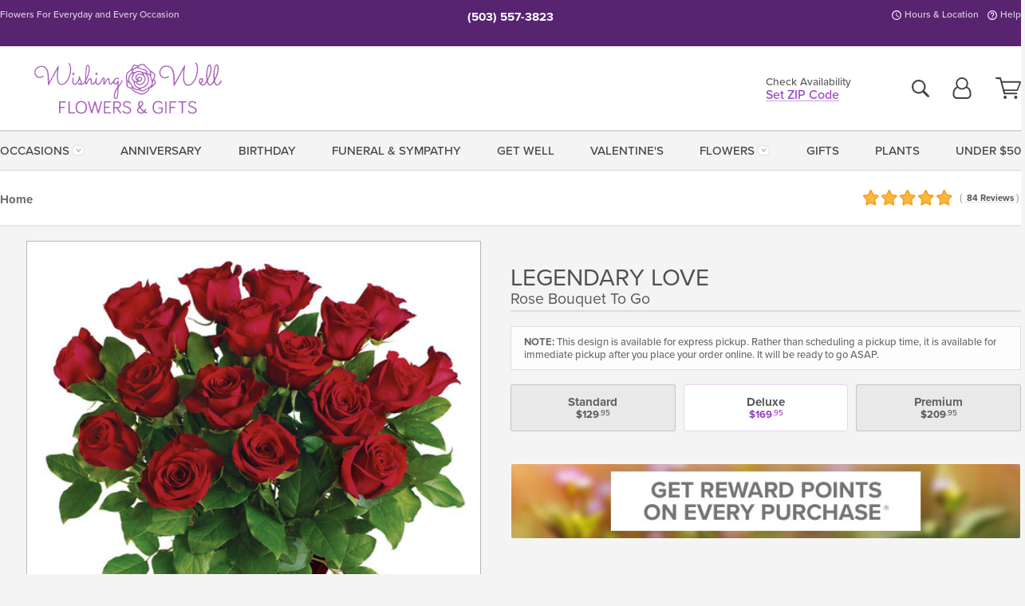

--- FILE ---
content_type: text/html;charset=UTF-8
request_url: https://www.westlinnflowers.com/flowers/legendary-love-bouquet-to-go/?varID=16153
body_size: 34966
content:

<!DOCTYPE html>
<html lang="en">
<head>
  <meta charset="utf-8">
  <meta name="viewport" content="width=device-width, initial-scale=1, shrink-to-fit=no">
  <title>Legendary Love Bouquet To Go &#x7c; Portland &#x28;OR&#x29; Flower Delivery &#x7c; Wishing Well</title>
  <meta name="description" content="Romance&#x20;them&#x20;with&#x20;roses&#x21;&#x20;Hand-delivered&#x20;on&#x20;Valentine&#x27;s&#x20;Day&#x20;in&#x20;a&#x20;stunning&#x20;art&#x20;glass&#x20;vase,&#x20;these&#x20;breathtaking&#x20;blooms&#x20;will&#x20;sweep&#x20;them&#x20;off&#x20;their&#x20;feet&#x20;in&#x20;legendary&#x20;style.&#x20;Connect&#x20;with&#x20;Wishing&#x20;Well&#x20;today.">
  
    <link rel='preconnect' href='//use.typekit.net'>
    <link rel='preconnect' href='//cdnjs.cloudflare.com'>
    <link rel='preconnect' href='//ajax.googleapis.com'>
    
      <link rel='preconnect' href='//www.googletagmanager.com'>
    

    <link rel="preload" href="/assets/css/dyn-39E9BE96-AE8A-F513-C397126F2D008FA7-replace/product.min.css" as="style">

    

  <script>loadjs=function(){var h=function(){},c={},u={},f={};function o(e,n){if(e){var r=f[e];if(u[e]=n,r)for(;r.length;)r[0](e,n),r.splice(0,1)}}function l(e,n){e.call&&(e={success:e}),n.length?(e.error||h)(n):(e.success||h)(e)}function d(r,t,s,i){var c,o,e=document,n=s.async,u=(s.numRetries||0)+1,f=s.before||h,l=r.replace(/[\?|#].*$/,""),a=r.replace(/^(css|img)!/,"");i=i||0,/(^css!|\.css$)/.test(l)?((o=e.createElement("link")).rel="stylesheet",o.href=a,(c="hideFocus"in o)&&o.relList&&(c=0,o.rel="preload",o.as="style")):/(^img!|\.(png|gif|jpg|svg|webp)$)/.test(l)?(o=e.createElement("img")).src=a:((o=e.createElement("script")).src=r,o.async=void 0===n||n),!(o.onload=o.onerror=o.onbeforeload=function(e){var n=e.type[0];if(c)try{o.sheet.cssText.length||(n="e")}catch(e){18!=e.code&&(n="e")}if("e"==n){if((i+=1)<u)return d(r,t,s,i)}else if("preload"==o.rel&&"style"==o.as)return o.rel="stylesheet";t(r,n,e.defaultPrevented)})!==f(r,o)&&e.head.appendChild(o)}function r(e,n,r){var t,s;if(n&&n.trim&&(t=n),s=(t?r:n)||{},t){if(t in c)throw"LoadJS";c[t]=!0}function i(n,r){!function(e,t,n){var r,s,i=(e=e.push?e:[e]).length,c=i,o=[];for(r=function(e,n,r){if("e"==n&&o.push(e),"b"==n){if(!r)return;o.push(e)}--i||t(o)},s=0;s<c;s++)d(e[s],r,n)}(e,function(e){l(s,e),n&&l({success:n,error:r},e),o(t,e)},s)}if(s.returnPromise)return new Promise(i);i()}return r.ready=function(e,n){return function(e,r){e=e.push?e:[e];var n,t,s,i=[],c=e.length,o=c;for(n=function(e,n){n.length&&i.push(e),--o||r(i)};c--;)t=e[c],(s=u[t])?n(t,s):(f[t]=f[t]||[]).push(n)}(e,function(e){l(n,e)}),r},r.done=function(e){o(e,[])},r.reset=function(){c={},u={},f={}},r.isDefined=function(e){return e in c},r}();</script>
  <script>
    var sitePrimaryURL = 'https://www.westlinnflowers.com/';
    var siteAlternateURL = 'http://www.westlinnflowers.com/';
    var siteCountry = 'US';
  </script>
  
<script>
  var deliveryAddressTypes = [];deliveryAddressTypes.push({id: 1,title: "Residence",info1: "Neighborhood",info1Required: 0,info2: "",info2Required: 0,hasDName: 0,setPhone: 0,showSearch: 0, radioTitle: "", radioRequired: 0, radioValue: "", radioAltValue: "", radioMessage: "", radioAltMessage: ""});deliveryAddressTypes.push({id: 2,title: "Apartment",info1: "Apt Complex",info1Required: 0,info2: "Apt Number",info2Required: 1,hasDName: 0,setPhone: 0,showSearch: 0, radioTitle: "", radioRequired: 0, radioValue: "", radioAltValue: "", radioMessage: "", radioAltMessage: ""});deliveryAddressTypes.push({id: 3,title: "Business",info1: "Company",info1Required: 1,info2: "",info2Required: 0,hasDName: 0,setPhone: 1,showSearch: 1, radioTitle: "", radioRequired: 0, radioValue: "", radioAltValue: "", radioMessage: "", radioAltMessage: ""});deliveryAddressTypes.push({id: 4,title: "Hospital",info1: "Hospital",info1Required: 0,info2: "Room Number",info2Required: 1,hasDName: 0,setPhone: 1,showSearch: 1, radioTitle: "", radioRequired: 0, radioValue: "", radioAltValue: "", radioMessage: "", radioAltMessage: ""});deliveryAddressTypes.push({id: 5,title: "Funeral Home",info1: "Funeral Home",info1Required: 0,info2: "Visitation Time",info2Required: 1,hasDName: 1,setPhone: 1,showSearch: 1, radioTitle: "", radioRequired: 0, radioValue: "", radioAltValue: "", radioMessage: "", radioAltMessage: ""});deliveryAddressTypes.push({id: 6,title: "Church",info1: "Church",info1Required: 0,info2: "Service Time",info2Required: 1,hasDName: 0,setPhone: 1,showSearch: 1, radioTitle: "", radioRequired: 0, radioValue: "", radioAltValue: "", radioMessage: "", radioAltMessage: ""});deliveryAddressTypes.push({id: 7,title: "School",info1: "School",info1Required: 0,info2: "",info2Required: 1,hasDName: 0,setPhone: 1,showSearch: 1, radioTitle: "", radioRequired: 0, radioValue: "", radioAltValue: "", radioMessage: "", radioAltMessage: ""});deliveryAddressTypes.push({id: 8,title: "Other",info1: "Company",info1Required: 0,info2: "",info2Required: 0,hasDName: 0,setPhone: 1,showSearch: 1, radioTitle: "", radioRequired: 0, radioValue: "", radioAltValue: "", radioMessage: "", radioAltMessage: ""});
</script>

<script>
  function cleanupGooglePlacesAddress(address){
    
    // Remove Phone Number
    if ($('#corAddressType').length > 0){
      var addType = deliveryAddressTypes.find((typ) => typ.title===$('#corAddressType').val());
      if (addType && addType.setPhone === 0) address.phone='';
    }
    return address;
  }
</script>

  <style>
    .-lucee-dump {overflow:scroll;}
  </style>
  
<style>
  :root {
    --color-action: var(--color-action-themed, 53,134,9);
    --color-action-dk: var(--color-action-themed-dk, 41,108,2);
    --color-action-md: var(--color-action-themed-md, 52,134,5);
    --color-action-lt: var(--color-action-themed-lt, 195,224,179);
  }
  .navbar-collapse > *,.dropdown-menu,#maincontent,.footer,.seo-footer,.modal:not(.modal-open) { display:none; }

  *,*::before,*::after { box-sizing:border-box; }
  .skip-link { left:0;position:absolute;top:-1000px; }

  body { font-family: "proxima-nova",'Adjusted Arial Fallback',arial,verdana,sans-serif;font-size: .9em;line-height:1.6;margin:0; }
  .img-fluid { height: auto;width: 100%; }
  .entry--header { background:#fff;box-shadow:0 2px 10px rgba(var(--color-shadow),.5);height:60px; }
  .light-mode .entry--header { box-shadow:0 1px 7px rgba(var(--color-shadow),.15); }
  .entry--header .container,.entry-sidebar { display:none; }
  .variationScrollMessage { position: absolute;z-index: -1; }
  .sr-only { background: #000;border:0;color: #fff;clip:rect(0,0,0,0);clip-path:inset(50%);height:1px;margin:-1px;overflow:hidden;padding:0;position:absolute;white-space:nowrap;width:1px; }
  .container { margin:0 auto;max-width:90rem;padding-inline:.9375rem; }
  .row { display:flex;flex-wrap:wrap;margin-inline:-.9375rem; }
  .col { flex-basis:0;flex-grow:1;max-width:100%; }
  h1,h2,h3,h4,h5,h6,.h1,.h2,.h3,.h4,.h5,.h6 { margin: 0 0 .5rem; }
  .col,.col-1,.col-10,.col-11,.col-12,.col-2,.col-3,.col-4,.col-5,.col-6,.col-7,.col-8,.col-9,.col-auto,.col-lg,.col-lg-1,.col-lg-10,.col-lg-11,.col-lg-12,.col-lg-2,.col-lg-3,.col-lg-4,.col-lg-5,.col-lg-6,.col-lg-7,.col-lg-8,.col-lg-9,.col-lg-auto,.col-md,.col-md-1,.col-md-10,.col-md-11,.col-md-12,.col-md-2,.col-md-3,.col-md-4,.col-md-5,.col-md-6,.col-md-7,.col-md-8,.col-md-9,.col-md-auto,.col-sm,.col-sm-1,.col-sm-10,.col-sm-11,.col-sm-12,.col-sm-2,.col-sm-3,.col-sm-4,.col-sm-5,.col-sm-6,.col-sm-7,.col-sm-8,.col-sm-9,.col-sm-auto,.col-xl,.col-xl-1,.col-xl-10,.col-xl-11,.col-xl-12,.col-xl-2,.col-xl-3,.col-xl-4,.col-xl-5,.col-xl-6,.col-xl-7,.col-xl-8,.col-xl-9,.col-xl-auto { min-height:1px;padding-inline:.9375rem;position:relative;width:100%; }
  .align-items-center { align-items:center !important; }
  .justify-content-center { justify-content:center !important; }
  .text-left { text-align:left !important; }
  .text-right { text-align:right !important; }
  .text-center { text-align:center !important; }
  .tooltip { opacity: 0; }
  .feature-area { background: #afafaf;color: #fff;padding: 1.5rem .5rem;position: relative;text-align: center; }
  .feature-area h1,.feature-area .h1 { line-height: .86; }
  .feature-area .container { display: flex;justify-content: center; }
  .feature-bg { align-items: center;display: flex;inset: 0;justify-content: center;overflow: hidden;position: absolute; }
  .feature-bg__wrap,.feature-bg--img,.feature-bg--img img,.feature-bg--video { height: 100%;width: 100%; }
  .feature-bg--img,.feature-bg--img img,.feature-bg--video { flex-grow: 0;min-width: 100vw; }
  .feature-bg--img.feature-constrain,.feature-bg--img img.feature-constrain,.feature-bg--video.feature-constrain { min-height: 130px; }
  .feature-bg--img,.feature-bg--img img { object-fit: cover; }
  .feature-bg--video { aspect-ratio: 16/9;height: auto; }
  .feature-bg--local { inset: 0;position: absolute; }
  .feature-bg + .container { position: relative; }
  .feature-area .h2,.feature-area p { margin: 0; }
  .feature-area:not(.feature__interior) .feature-bg--img,.feature-area:not(.feature__interior) .feature-bg--img img { min-height: 220px; }
  .feature-area.feature-image { background: none;margin: 0 auto;max-width: 1800px;padding: 0; }
  .feature-area.feature-image .container { inset: 50% auto auto 50%;position: absolute;transform: translate(-50%,-50%);width: 100%; }
  .feature-area.feature-image img { height: auto;width: 100%; }
  .feature-message__reorder { display: flex;flex-direction: column; }
  .feature-message__reorder .feature-text-font { margin-top: -.25rem;order: 1; }
  .feature-message__reorder .feature-area-rule { margin: .3rem .35rem .5rem;order: 2; }
  .feature-message__reorder .feature-headline-font { margin-top: .1rem;order: 3; }
  .feature-message__reorder .feature-cta-font { margin-top: 0;order: 4; }
  .feature-message { display: inline-block;padding: 1.15rem 1.25rem 1.4rem; }
  .breadcrumb { display: flex;font-size: .875rem;flex-wrap: wrap;list-style: none;margin: 0;padding: 0;position: relative;top: 2px; }
  .breadcrumb a { font-weight: 700;text-decoration: none; }
  .breadcrumb-text { font-size: 1.25rem;margin: 0;text-transform: uppercase; }
  .breadcrumb .dropdown-toggle { padding: .6rem .875rem .475rem; }
  .product-info { background: #fff;border-top: 1px solid #d5d5d5;padding-bottom: .125rem; }
  .product-info .row { display: flex;justify-content: space-between; }
  .product-info .row > .text-right { align-items: center;display: flex;justify-content: flex-end; }
  .product-info__interior { margin-bottom: 1.25rem; }
  .product-info__interior img { margin-left: 5px; }
  .product-info__interior img > .container > .row { align-items: center; }
  .footer__banner a { width: 100%; }


  
    body { background:#f4f4f4;text-align:left; }
    header,.btn { background:#fff;--nav-bgz: 3px;--nav-bg: 2.5625rem; }
    header:has(.nav-camelcase) { --nav-bg: 2.59rem; }
    .header-bar { background:rgba(var(--color-theme-dk),1);font-size:.01rem;height:36px;position:relative; }
    .logo-bar { flex-shrink:1;padding:.75rem 0 .8rem; }
    .logo-bar .logo-link { display:block;line-height: 0;max-height:80px; }
    .logo-bar .svg-logo { height:auto;width:auto; }
    .logo-bar img,.logo-bar .svg-logo { max-height:var(--logo-mxh,80px);max-width: var(--logo-mxw,275px); }
    .selectize-input > input { border:0;color:inherit; }
    .form-control,.header-bar,.shopping-filter,.shopping-filter > a,.notice,.notice a { color:transparent }
    .form-control { background:#fff;border-radius:7px;border:2px solid #c8c8c8;box-shadow:none;display:block;padding:.625rem .875rem .5625rem;width:100%; }
    .notice { background:#606060;display:block;height:43px; }

    
      .navbar-collapse > nav:nth-child(2) { display:block; }
      .form-header-search { display:flex; }
      .form-header-search .form-control { border-radius:5px 0 0 5px;padding:.6rem 0 .6rem 1rem; }
      .form-header-search .btn-search { align-items:center;border:2px solid #cdcdcd;border-left:0;border-radius:0 5px 5px 0;display:flex;margin-left:-2px;padding:0;width:auto; }
      .form-header-search .btn-search img { margin:0 1rem;opacity:.8; }
      .selectize-control { height:43px; }
      .account-nav { align-items:center;display:flex; }
      .account-nav-icons { list-style:none;line-height:.8;margin:0 0 -2px auto;padding:0 !important;white-space:nowrap; }
      .account-nav-icons .dropdown-toggle { display: block;max-width: 24px; }
      .account-nav-icons svg { fill:#444;transition:fill .3s; }
      .basket-count { color:transparent;position:absolute; }
      .navbar > .container { display:flex; }
      .navbar-collapse { flex-basis: 100%; }
      .navbar-nav { list-style:none;display:flex;flex-wrap:wrap;justify-content:space-between;margin:0;padding:0; }
      .navbar-nav:not(.nav-camelcase) { text-transform: uppercase; }
      .navbar-nav .nav-link { align-items: center;display: flex;font-size: 17.6px;padding: .4rem .7rem .475rem;text-decoration: none; }
      .navbar-nav .dropdown-item { text-transform: none !important; }
      .nav-item .dropdown-toggle:after { margin-left: .3125rem; }
      .dropdown-toggle:after { content: "";display: inline-block;width: 16px; }
    
        fieldset { border: 0;margin: 0;min-width: 0;padding: 0; }
        .product__title--large { font-size: 21.6px;font-weight: 400;margin: 1.25rem 0 .3rem;text-transform: uppercase; }
        .h2.product__title--large { line-height: 1; }
        .product__title--large small { display: block;font-size: 65%;margin-top: 2px;text-transform: none; }
        .product-variations .variation-list { flex-wrap: wrap;list-style-type: none;margin: 0 -5px;padding: 0; }
        .product-variations .variation-list input[type=radio] { left: -9000em;position: absolute; }
        .product-variations .variation-list input[type=radio]:focus + label { box-shadow: 0 0 0 3px rgba(var(--color-theme),1); }
        .product-variations .variation-list li { display: flex;flex: 1; }
        .product-variations .variation-list label { border: 1px solid transparent;display: flex;flex-direction: column;font-size: .8125rem;justify-content: center;line-height: 1.08;min-height: 3.5rem;padding: .8125rem 2rem;position: relative;text-align: center;width: 100%; }
        .variation__title--large { font-size: .95rem;font-weight: 700; }
        .variation__title--large small { display: block;font-size: .825em;font-weight: 400;margin-bottom: 1px; }
      

    @media(max-width:26.25rem) {
      .feature-bg--video { height: 310px;min-width: 1000vw; }
    }

    @media(min-width:28.125rem) {
      .logo-bar img,.logo-bar .svg-logo { --logo-mxw:250px; }
    }

    /* XS */
    @media(max-width:767px) {
      #maincontent { display: block; }
      .header-bar,.account-nav-icons,.is-home #maincontent > style ~ *:not(.feature-area),.hidden-xs { display:none; }
      header { align-items:center;display:flex !important;flex-wrap:wrap;justify-content:space-between;position:relative; }
      .logo-bar { max-width:calc(100vw - 9.5rem); }
      .logo-bar .svg-logo { width:calc(100vw - 200px); }
      .logo-bar img,.logo-bar .svg-logo { height:auto;margin:0 -.9375rem;--logo-mxh:85px;--logo-mxw: calc(100% + 1.875rem); }
      .logo-bar .logo-link { max-height:85px; }
      .feature-area { max-width: 100vw;overflow: hidden; }
      .breadcrumb { width: 100%; }
      .breadcrumb-item > a:not(.dropdown-toggle) { display: none; }
      .product-info { overflow: hidden; }
      .product-info .container { margin-top: -4px; }
      .breadcrumb .dropdown-toggle { display: block;margin: 0 -.9375rem; }

      
          .product-photo__cls,.product-photo__cls .img-fluid { aspect-ratio: 1/1.2;max-width: 375px; }
          .product-variations .variation-list { margin: 0 15px; }
          .product-variations .variation-list label { margin-bottom: .3125rem; }
        
        header > div { margin-top:2rem; }
        .header-phone-toggler,.accountNav-search,.navbar-toggler { background:rgba(244,244,244,.3);border:1px solid #d5d5d5;border-radius:.3125rem;height:43px;min-width:43px; }
        .header-phone-toggler,.accountNav-search{ flex-shrink:0;line-height:0;margin:2.2em .9375rem 0 1.1rem; }
        .accountNav-search{ position:relative;top:1px }
        .accountNav-search img { opacity:.8; }
        .header-zip-filter { background:rgba(var(--color-theme-dk),1);height:32px;inset: 0 auto auto 0;position:absolute; }
        .form-header-search .btn-search img { margin:0 .75rem 0 .5rem; }
        .account-nav { justify-content:center; }
        .account-nav .filter-label { display:inline; }
        .navbar { margin-top: 2.2em;order:-1; }
        .navbar-collapse { inset: 0 auto auto -250px;position:fixed;width:250px; }
        .logo-bar .form-header-search .btn-search img { position:relative;top:-1px; }
      
    }

    /* SM */
    @media(min-width:48rem) {
      .col-sm-5 { flex:0 0 41.6666666667%;max-width:41.6666666667%; }
      .col-sm-3 { flex:0 0 25%;max-width:25%; }
      .logo-bar { padding:1.25rem 0; }
      .logo-bar img,.logo-bar .svg-logo { --logo-mxw:180px; }
      .accountNav-search { background: transparent;border: 0;height: 25px;padding: 1px;position: relative;top: -3px;width: 25px; }
      .accountNav-search svg { height: 100%;max-height: 25px;width: 100%; }
      .feature-area { padding: 2rem 0; }
      .feature-bg--img.feature-constrain,.feature-bg--img img.feature-constrain,.feature-bg--video.feature-constrain { min-height: 150px; }
      .feature-message__reorder .feature-area-rule { margin: .25rem .35rem .55rem; }
      .feature-message { padding: 1.5rem 1.75rem 1.75rem; }
      .feature-message.feature-message--right { margin-left: auto;margin-right: 0; }
      .feature-message.feature-message--right.feature-message__border { margin-right: 13px; }
      .feature-message.feature-message--left { margin-left: 0;margin-right: auto; }
      .feature-message.feature-message--left.feature-message__border { margin-left: 13px; }
      .breadcrumb { gap: .7rem 0; }
      .breadcrumb .dropdown-toggle { line-height: 1.25;margin: -3px 0 -2px;padding: .3125rem 2.4rem .1875rem .8125rem; }
      .product-info { padding: 1.075rem 0 1.2rem; }
      .product-info__interior { margin-bottom: 1.75rem; }
      .product-info > .container > .row:has(.breadcrumb) { display: grid;gap: .9375rem;grid-template-columns: 1fr max-content;padding-inline: .9375rem; }
      .product-info > .container > .row:has(.breadcrumb) > * { max-width: 100%;padding: 0;width: 100%; }

      
        .header-phone-toggler,.navbar-toggler,.accountNav-search.visible-xs,.nav-item.visible-xs { display:none; }
        .account-nav-icons li { display:inline-block;position: relative }
        .account-nav-icons li:not(:first-child) { padding-left: 16px; }
        .account-nav-icons li:not(:last-child) { margin-right:10px; }
        .account-nav-icons li + li:before { background:rgba(213,213,213,.55);content:"";display:block;inset:0 auto 3px 0;position: absolute;width:2px; }
        .form-header-search .form-control { border-radius:50px 0 0 50px;padding:.625rem 0 .625rem 1.25rem; }
        .form-header-search .btn-search { border-radius:0 50px 50px 0;padding-bottom:4px; }
        .dropdown-toggle { font-size:.9rem; }
        .dropdown-toggle:after { width: 12px; }
        .navbar { background-image:repeating-linear-gradient(to bottom,#d5d5d5,#d5d5d5 2px,#f4f4f4 var(--nav-bgz),#f4f4f4 var(--nav-bg));height:54px; }
        .navbar-nav .nav-link { font-size: 12.8px;min-height: 41.283px;padding: .7rem .4rem .6rem;white-space: nowrap; }
      
    }

    @media(max-width:61.999rem) {
      
        .account-nav-icons svg { height:26px; }
      
          .product__title--large { text-align: center; }
        
    }

    /* MD */
    @media(min-width:62rem) {
      .logo-bar img,.logo-bar .svg-logo { --logo-mxw:235px; }
      .col-md-4 { flex:0 0 33.3333333333%;max-width:33.3333333333%; }
      .feature-area { padding: 4rem 0; }
      .feature-area:not(.feature__interior) .feature-bg--img,.feature-area:not(.feature__interior) .feature-bg--img img { min-height: 350px; }
      .feature-message__reorder .feature-text-font { margin-top: -.5rem; }
      .feature-message__reorder .feature-area-rule { margin: .45rem 1rem .4rem; }
      .feature-message__reorder .feature-headline-font { margin-top: .4rem; }
      .feature-message__reorder .feature-cta-font { margin-top: .25rem; }
      .feature-message { margin: 0 5vw;padding: 1.816rem 2rem 2.125rem; }
      .breadcrumb { font-size: .9375rem; }
      .product-info { padding: 1.375rem 0; }
      .product-info__interior { margin-bottom: 2.25rem; }

      
        .dropdown-toggle { font-size:1rem; }
        .dropdown-toggle:after { width: 13px; }
        .navbar { --nav-bgz: 2px;--nav-bg: 2.75rem; }
        .navbar:has(.nav-camelcase) { --nav-bg: 2.84rem; }
        .navbar-nav .nav-link { font-size: 13.6px;min-height: 45.5px;padding: .65rem .45rem .55rem; }
        .navbar-collapse:not(:has(.nav-camelcase)) .navbar-nav .nav-link { padding-block: .8rem .7rem; }
      
    }

    @media(max-width:74.999rem) {
      
          .product-variations .variation-list label { padding: .6875rem 1.75rem; }
        
    }

    /* LG */
    @media(min-width:75rem) {
      .header-bar { height:37px; }
      .logo-bar img,.logo-bar .svg-logo { --logo-mxh:90px; }
      .logo-bar .logo-link { max-height:90px; }
      .col-lg-3 { flex:0 0 33.3333333333%;max-width:33.3333333333%; }
      .feature-message__reorder .feature-area-rule { margin: .5rem 1.5rem; }

      
        .dropdown-toggle:after { width: 16px; }
        .navbar { --nav-bg: 3.1875rem; }
        .navbar:has(.nav-camelcase) { --nav-bg: 3.11rem; }
        .navbar-nav .nav-link { font-size: 15.2px;min-height: 50px;padding-inline: .5rem; }
        .navbar-collapse:not(:has(.nav-camelcase)) .navbar-nav .nav-link { padding-top: .9rem; }
      
    }

    /* XL */
    @media(min-width:90rem) {
      .header-bar { height:38.55px; }
      .feature-message { margin: 0 10rem; }

      
        .navbar { --nav-bgz: 3px;--nav-bg: 3.375rem; }
        .navbar:has(.nav-camelcase) { --nav-bg: 3.37rem; }
        .navbar-nav .nav-link { font-size: 17.6px;min-height: 54px;padding-inline: .7rem; }
      
    }
  


  /*  Turn off dark product bars in Safari < 18  */
  @supports (hanging-punctuation: first) and (font: -apple-system-body) and (-webkit-appearance: none) {
    @supports not (content-visibility: auto) { .product-list.product-backgrounds .product-card:before { display: none !important; }}
  }
</style>
<style>
  :root {
    --color-theme:      153, 66, 194;
    --color-theme-dk:   88, 36, 112;
    --color-theme-md:   198, 149, 220;
    --color-theme-lt:   231, 211, 240;
    --color-theme-xlt:  229, 207, 239;
    
    --color-action-themed:     83, 131, 33;
    --color-action-themed-dk:  52, 81, 20;
    --color-action-themed-md:  71, 130, 8;
    --color-action-themed-lt:  152, 214, 86;
  }

  /*   Theme Overrides   */
  .btn-primary-o:is(:hover,:active,:focus),.btn-link:is(:hover,:active,:focus),.btn-primary:is(:hover,:active,:focus),.btn-feature:is(:hover,:active,:focus),
  header:not(.header-config) ~ #maincontent a:not([class]):is(:hover,:active,:focus) {
    color: rgba(88,36,112,1) !important;
  }


  /*   Chrome Overscroll Override   */
  html:has(.header-search-ready) { background: #582470; }
</style>


<meta name="theme-color" content="#582470" />


    <script>
      loadjs([
        '//use.typekit.net/djj0rkk.css',
        '/assets/css/dyn-39E9BE96-AE8A-F513-C397126F2D008FA7-replace/product.min.css'
      ], 'maincss',{numRetries:2});
    </script>

    
      <style>
        :root { --serif-font: "proxima-nova"; }
      </style>
    
    <link rel="canonical" href="https://www.westlinnflowers.com/flowers/legendary-love-bouquet-to-go/" />
  
    <link rel="apple-touch-icon" sizes="180x180" href="/images/v4/favicons/apple-touch-icon.png?v=n5LRbbQr7M">
    <link rel="icon" type="image/png" sizes="32x32" href="/images/v4/favicons/favicon-32x32.png?v=n5LRbbQr7M">
    <link rel="icon" type="image/png" sizes="16x16" href="/images/v4/favicons/favicon-16x16.png?v=n5LRbbQr7M">
    <link rel="mask-icon" href="/images/v4/favicons/safari-pinned-tab.svg?v=n5LRbbQr7M" color="#a961bb">
    <link rel="shortcut icon" href="/images/v4/favicons/favicon.ico?v=n5LRbbQr7M">
    <meta name="msapplication-TileColor" content="#a961bb">
    <meta name="msapplication-config" content="/images/v4/favicons/browserconfig.xml?v=n5LRbbQr7M">
    <meta name="theme-color" content="#a961bb">
  <head><meta name="p:domain_verify" content="106920976bcd5ad6851f982b8170ba1b"/>
<meta name="facebook-domain-verification" content="ysbft3543tvcc3yqpgna3qs0ebao1p" /> 
    <meta property="og:type" content="product" />
    <meta property="og:title" content="Legendary&#x20;Love&#x20;-&#x20;Rose&#x20;Bouquet&#x20;To&#x20;Go&#x20;-&#x20;Deluxe" />
    <meta property="og:image" content="https://www.westlinnflowers.com/images/itemVariation/v4_202302101747LegendaryLoveBouquetPremium-22111084452.jpg" />
    <meta property="og:url" content="https://www.westlinnflowers.com/flowers/legendary-love-bouquet-to-go/?varID=16153" />
    <meta property="og:description" content="Romance&#x20;them&#x20;with&#x20;roses&#x21;&#x20;Hand&#x20;delivered&#x20;on&#x20;Valentine&amp;&#x23;39&#x3b;s&#x20;Day&#x20;in&#x20;a&#x20;stunning&#x20;art&#x20;glass&#x20;vase,&#x20;these&#x20;breathtaking&#x20;blooms&#x20;will&#x20;sweep&#x20;them&#x20;off&#x20;their&#x20;feet&#x20;in&#x20;legendary&#x20;style.&#xd;&#xa;" />
    <meta property="og:site_name" content="Wishing Well Flowers and Gifts" />

    <meta property="product:brand" content="Wishing Well Flowers and Gifts" />
    <meta property="product:availability" content="available for order" />
    <meta property="product:condition" content="new" />
    <meta property="product:price:amount" content="169.95" />
    <meta property="product:price:currency" content="USD" />
    <meta property="product:retailer_item_id" content="7544-16153" />

    <meta name="twitter:card" content="summary" />
    <meta name="twitter:title" content="Legendary&#x20;Love&#x20;-&#x20;Rose&#x20;Bouquet&#x20;To&#x20;Go&#x20;-&#x20;Deluxe" />
    <meta property="twitter:image" content="https://www.westlinnflowers.com/images/itemVariation/v4_202302101747LegendaryLoveBouquetPremium-22111084452.jpg" />
    <meta name="twitter:url" content="https://www.westlinnflowers.com/flowers/legendary-love-bouquet-to-go/?varID=16153" />
    <meta name="twitter:description" content="Romance&#x20;them&#x20;with&#x20;roses&#x21;&#x20;Hand&#x20;delivered&#x20;on&#x20;Valentine&amp;&#x23;39&#x3b;s&#x20;Day&#x20;in&#x20;a&#x20;stunning&#x20;art&#x20;glass&#x20;vase,&#x20;these&#x20;breathtaking&#x20;blooms&#x20;will&#x20;sweep&#x20;them&#x20;off&#x20;their&#x20;feet&#x20;in&#x20;legendary&#x20;style.&#xd;&#xa;" />
  
  <meta name="generator" content="FlowerManager - GravityFree Floral Ecommerce Solutions">
  
  <meta name="yandex" content="noyaca">
  
<!-- footer --><script>window.fmt_dl=window.fmt_dl||{};fmt_dl.items=[];</script>
      <script>
        !function(f,b,e,v,n,t,s)
        {if(f.fbq)return;n=f.fbq=function(){n.callMethod?
        n.callMethod.apply(n,arguments):n.queue.push(arguments)};
        if(!f._fbq)f._fbq=n;n.push=n;n.loaded=!0;n.version='2.0';
        n.queue=[];t=b.createElement(e);t.async=!0;
        t.src=v;s=b.getElementsByTagName(e)[0];
        s.parentNode.insertBefore(t,s)}(window,document,'script',
        'https://connect.facebook.net/en_US/fbevents.js');
      </script><script type="application/ld+json">{"@context":"http://schema.org/","@type":"Product","name":"Legendary Love - Rose Bouquet To Go","image":"https://www.westlinnflowers.com/images/itemVariation/v4_202302101747LegendaryLoveBouquetPremium-22111084452.jpg","description":"<p>Romance them with roses! Hand delivered on Valentine&#39;s Day in a stunning art glass vase, these breathtaking blooms will sweep them off their feet in legendary style.</p>\r\n","sku":"T17V210A-XP","mpn":"T17V210A-XP","brand":{"@type":"Organization","name":"Wishing Well Flowers and Gifts"},"offers":{"@type":"AggregateOffer","lowPrice":129.95,"highPrice":209.95,"offerCount":3,"url":"https://www.westlinnflowers.com/flowers/legendary-love-bouquet-to-go/?varID=16153","priceCurrency":"USD","itemCondition":"http://schema.org/NewCondition","availability":"http://schema.org/InStock","seller":{"@type":"Organization","name":"Wishing Well Flowers and Gifts","url":"https://www.westlinnflowers.com/"}},"aggregateRating":{"@type":"AggregateRating","ratingValue":5.0,"ratingCount":84.0,"url":"https://www.westlinnflowers.com/reviews/"}}</script>
      <script type="application/ld+json">
        {
          "@context": "http://schema.org",
          "@type": "WebSite",
          "name": "Wishing Well Flowers and Gifts",
          "url": "https://www.westlinnflowers.com/",
          "potentialAction": {
            "@type": "SearchAction",
            "target": "https://www.westlinnflowers.com/search/?keyword={search_term}&gsitesearch",
            "query-input": "required name=search_term"
          }
        }
      </script>
    
        <script type="application/ld+json">
          {
            "@context": "http://www.schema.org"
            ,"@type": "Florist"
            ,"additionalType": "Organization"
            ,"name": "Wishing Well Flowers and Gifts"
            ,"url": "https://www.westlinnflowers.com/"
            ,"logo": "https://westlinnflowers.imgix.net/images/v4/misc/logo.png"
            ,"image": "https://westlinnflowers.imgix.net/images/v4/misc/logo.png"
            ,"description": "Flowers For Everyday and Every Occasion"
            ,"contactPoint": {
              "@type": "ContactPoint"
              ,"contactType": "sales"
              ,"telephone": "+1-503-557-3823"
            }
      ,"sameAs":["https://www.facebook.com/wishingwellflower","https://www.pinterest.com/wishingwellfloralgift/","https://www.instagram.com/wishing_well_flowers/","https://www.tiktok.com/@wishingwellflowers"]
            ,"priceRange": "$10.00 - $3,999.95"
        
            ,"aggregateRating": {
              "@type": "AggregateRating"
              ,"ratingValue": "5"
              ,"ratingCount": "84"
              ,"url":"https://www.westlinnflowers.com/reviews/"
            }
        
            ,"telephone": "+1-503-557-3823"
        
            ,"openingHours": "M-F 10am-4:30pm | Sat 10am-2pm | Closed Sunday"
        
            ,"location": [
        
              {
                "@type": "Florist"
                ,"name" : "Wishing Well Flowers and Gifts - West Linn, OR"
                ,"address": {
                  "@type": "PostalAddress"
                  ,"streetAddress": "5656 Hood Street #108"
                  ,"addressLocality": "West Linn"
                  ,"addressRegion": "OR"
                  ,"postalCode": "97068"
                  ,"addressCountry": "US"
                }
          
                  ,"telephone" : "+1-503-557-3823"
            
              }
          
            ]
        , "hasMemberProgram": {
        "@type": "MemberProgram"
        ,"name": "Petal Rewards"
        ,"url": "https://www.westlinnflowers.com/programs/reward-points/"
        ,"description": "For every eligible dollar spent, you will receive one reward point."
      }
          }
        </script>
      
      <script>
        !function(e){if(!window.pintrk){window.pintrk=function(){window.pintrk.queue.push(
          Array.prototype.slice.call(arguments))};var
          n=window.pintrk;n.queue=[],n.version="3.0";var
          t=document.createElement("script");t.async=!0,t.src=e;var
          r=document.getElementsByTagName("script")[0];r.parentNode.insertBefore(t,r)}}("https://s.pinimg.com/ct/core.js");
      </script><script>window.fmt_gtm_dl=window.fmt_gtm_dl||[];window.fmt_gtm_dl.push({'gtm.start':new Date().getTime(),'event':'gtm.js'});loadjs(['//www.googletagmanager.com/gtm.js?id=GTM-NTKN4RF&l=fmt_gtm_dl'], 'gtm_ljs');</script></head>
<body class="navigation-reveal">
  
  <a href="#maincontent" class="skip-link">Skip to main content</a>
  
    <a href="/support/accessibility" class="skip-link">Get help with your order and report accessibility issues</a>
  <svg viewBox="0 0 60 60" version="1.1" xmlns="http://www.w3.org/2000/svg" style="display: none;">
  <defs>
    
    <path aria-label="Access your account" id="account" d="M18.5 11.8C20.6 12.4 23.6 14.5 23.6 21.4 23.6 24.5 21.3 27 18.4 27L5.6 27C2.7 27 0.4 24.5 0.4 21.4 0.4 14.5 3.4 12.4 5.5 11.8 4.7 10.6 4.3 9.2 4.3 7.7 4.3 3.5 7.8 0 12 0 16.2 0 19.7 3.5 19.7 7.7 19.7 9.2 19.3 10.6 18.5 11.8ZM12 1.9C8.8 1.9 6.2 4.5 6.2 7.7 6.2 10.9 8.8 13.5 12 13.5 15.2 13.5 17.8 10.9 17.8 7.7 17.8 4.5 15.2 1.9 12 1.9ZM18.4 25.1C20.2 25.1 21.6 23.4 21.6 21.4 21.6 16.6 20 13.7 17.1 13.5 15.7 14.7 13.9 15.4 12 15.4 10.1 15.4 8.3 14.7 6.9 13.5 4 13.7 2.4 16.6 2.4 21.4 2.4 23.4 3.8 25.1 5.6 25.1L18.4 25.1 18.4 25.1Z" />
    <path aria-label="View your shopping cart" id="cart" d="M12.1 23C13.2 23 14.1 23.9 14.1 25 14.1 26.1 13.2 27 12.1 27 11 27 10.1 26.1 10.1 25 10.1 23.9 11 23 12.1 23ZM23.4 25C23.4 23.9 24.3 23 25.4 23 26.5 23 27.4 23.9 27.4 25 27.4 26.1 26.5 27 25.4 27 24.3 27 23.4 26.1 23.4 25ZM28.2 16.2C28.2 16.3 27.9 16.9 27.3 16.9L11.5 16.9 12.1 19.2 26.2 19.2C26.9 19.2 27.3 19.6 27.3 20.2 27.3 20.7 26.9 21.2 26.2 21.2L10.4 21.2 5.4 2.2 1.1 2.1C0.5 2.1 0 1.5 0 0.9 0 0.4 0.5 0 1.1 0L6 0C6.5 0 7 0.4 7.1 0.9L8.2 4.8 30.2 4.8C30.7 4.8 31.1 4.9 31.4 5.2 31.9 5.5 32.1 6.2 31.9 6.8L28.2 16.2ZM10.9 15.2L26.8 15.2 30 6.8 8.6 6.8 10.9 15.2Z" />
    <path aria-label="Call us" id="phone" d="M20.4 17.5C19.8 17.3 19.1 17.5 18.5 18L16.5 20 15.2 19.1C12.6 17.3 10.5 15.3 8.9 12.8L8.1 11.4 10.1 9.4C10.5 9 10.7 8.2 10.5 7.6 10 6.5 9.8 5.2 9.6 4 9.5 3.1 8.8 2.5 7.9 2.5L4 2.5C3.6 2.6 3.2 2.8 2.9 3.1 2.7 3.4 2.5 3.9 2.5 4.5 2.8 7.9 4.1 11.6 6.1 14.7 7.9 17.5 10.5 20.1 13.3 21.9 16.3 23.9 19.9 25.1 23.5 25.5L23.8 25.5C24.3 25.5 24.7 25.3 24.9 25.1 25.3 24.6 25.5 24.1 25.5 23.8L25.5 20.1C25.5 19.2 24.9 18.5 24 18.4 22.8 18.2 21.5 18 20.4 17.5ZM24.3 16.4C26.1 16.7 27.5 18.3 27.5 20.1L27.5 23.8C27.5 24.8 27 25.7 26.4 26.4 25.8 27.1 24.8 27.5 23.8 27.5L23.4 27.5C19.5 27.1 15.5 25.8 12.2 23.6 9.1 21.6 6.4 18.9 4.4 15.8 2.3 12.5 0.9 8.5 0.5 4.6 0.5 3.6 0.7 2.6 1.4 1.9 2 1.1 2.8 0.6 3.8 0.5L7.9 0.5C9.7 0.5 11.3 1.9 11.6 3.7 11.7 4.8 12 5.9 12.3 6.9 12.8 8.3 12.5 9.9 11.5 10.9L10.6 11.7C12.1 14.1 14.1 15.9 16.3 17.4L17.1 16.5C18.3 15.5 19.7 15.2 21.1 15.7 22.1 16 23.2 16.3 24.3 16.4Z" />
    <path aria-label="Chat bubble" id="bubble" d="M20.9 20.1C20.9 20 20.9 19.8 20.8 19.7L20.7 18.4 21.8 17.7C24.4 16 25.9 13.6 25.9 11 25.9 6.2 20.7 2.1 14 2.1 7.3 2.1 2.1 6.2 2.1 11 2.1 15.8 7.3 19.9 14 19.9 14.2 19.9 14.4 19.9 14.6 19.9L16.1 19.8 16.7 21.3C16.9 22.2 17.1 23.1 17.1 24 17.1 24.4 17.1 24.9 17 25.3 19.3 24.4 20.9 22.4 20.9 20.1ZM23 20.1C23 24.5 18.9 28 14 28 13.8 28 13.7 28 13.6 28 14.5 26.9 15 25.5 15 24 15 23.3 14.9 22.6 14.7 22 14.4 22 14.2 22 14 22 6.3 22 0 17.1 0 11 0 4.9 6.3 0 14 0 21.7 0 28 4.9 28 11 28 14.4 26 17.5 22.9 19.5 23 19.7 23 19.9 23 20.1Z" />
    <path aria-label="Flower icon" id="flower" d="M28.3 10.4C30 12.5 29.9 16 28.1 18.1 27.6 18.7 26.4 19.7 24.5 19.7 24.5 19.7 24.5 19.7 24.5 19.7 25.4 21.4 25.1 22.9 24.8 23.7 23.9 25.9 21.4 27.5 19 27.5 18.7 27.5 18.4 27.5 18 27.4 17.2 27.3 15.8 26.7 14.8 25.1 13.8 26.7 12.3 27.2 11.5 27.3 8.8 27.7 5.8 25.9 4.9 23.3 4.6 22.6 4.4 21 5.3 19.4 3.4 19.3 2.2 18.2 1.7 17.6 0 15.5 0.1 12 1.9 9.9 2.4 9.3 3.6 8.3 5.5 8.3 5.5 8.3 5.5 8.3 5.5 8.3 4.6 6.6 4.9 5.1 5.2 4.3 6.2 1.8 9.3 0.1 12 0.6 12.8 0.7 14.2 1.3 15.2 2.9 16.2 1.3 17.7 0.8 18.5 0.7 21.2 0.3 24.2 2.1 25.1 4.7 25.4 5.4 25.6 7 24.7 8.6 26.6 8.7 27.8 9.8 28.3 10.4ZM24.6 10.6L21.3 10.5 22.9 7.6C23.4 6.8 23.4 6 23.2 5.3 22.6 3.7 20.6 2.4 18.8 2.7 18.1 2.8 17.4 3.2 16.9 4L15.1 6.8 13.5 3.9C13 3.1 12.3 2.7 11.6 2.6 9.9 2.2 7.7 3.4 7.1 5 6.8 5.7 6.8 6.5 7.3 7.4L8.9 10.3 5.5 10.3C4.6 10.3 3.9 10.7 3.4 11.2 2.2 12.6 2.2 15 3.3 16.3 3.8 16.9 4.4 17.3 5.4 17.4L8.7 17.5 7.1 20.4C6.6 21.2 6.6 22 6.8 22.7 7.4 24.3 9.4 25.6 11.2 25.3 11.9 25.2 12.6 24.8 13.1 24L14.9 21.2 16.5 24.1C17 24.9 17.7 25.3 18.4 25.4 18.6 25.5 18.8 25.5 19 25.5 20.6 25.5 22.3 24.4 22.9 23 23.2 22.3 23.2 21.5 22.7 20.6L21.1 17.7 24.5 17.7C25.4 17.7 26.1 17.3 26.6 16.8 27.8 15.4 27.8 13 26.7 11.7 26.2 11.1 25.6 10.7 24.6 10.6ZM11.5 19.8C10 18.8 8.9 17.4 8.5 15.6 8 13.9 8.3 12.1 9.2 10.5 10.5 8.5 12.7 7.2 15 7.2 16.2 7.2 17.4 7.6 18.5 8.2 20 9.1 21.1 10.6 21.5 12.4 22 14.1 21.7 15.9 20.8 17.5 18.9 20.6 14.7 21.7 11.5 19.8ZM12.6 18C14.8 19.4 17.7 18.7 19.1 16.4 19.7 15.3 19.9 14.1 19.6 12.8 19.3 11.6 18.5 10.6 17.4 9.9 16.7 9.5 15.8 9.2 15 9.2 13.4 9.2 11.8 10.1 10.9 11.5 10.3 12.6 10.1 13.9 10.4 15.1 10.7 16.4 11.5 17.4 12.6 18Z" />
    <path aria-label="Visit us on Facebook" id="facebook" d="M29 5.4L29 23.6C29 26.6 26.6 29 23.6 29L5.4 29C2.4 29 0 26.6 0 23.6L0 5.4C0 2.4 2.4 0 5.4 0L23.6 0C26.6 0 29 2.4 29 5.4ZM18.8 8L23 8 23 4 18.9 4C16.3 4 13 6 13 10.3L13 12 9 12 9 16 13 16 13 29 17 29 17 16 22 16 22.9 12 17 12 17 10C17 8.8 18 8 18.8 8Z" />
    <path aria-label="Visit us on Twitter" id="twitter" d="M29 5.4L29 23.6C29 26.6 26.6 29 23.6 29L5.4 29C2.4 29 0 26.6 0 23.6L0 5.4C0 2.4 2.4 0 5.4 0L23.6 0C26.6 0 29 2.4 29 5.4ZM24 9.8C23.3 10.1 22.6 10.3 21.8 10.4 22.6 9.9 23.2 9.2 23.5 8.3 22.7 8.7 21.9 9 21 9.2 20.3 8.5 19.3 8 18.2 8 16 8 14.3 9.7 14.3 11.8 14.3 12.1 14.3 12.4 14.4 12.7 11.1 12.5 8.2 11 6.3 8.7 6 9.2 5.8 9.9 5.8 10.6 5.8 11.9 6.4 13.1 7.4 13.8 6.8 13.7 6.2 13.6 5.6 13.3L5.6 13.3C5.6 15.2 7 16.7 8.8 17 8.5 17.1 8.2 17.2 7.9 17.2 7.6 17.2 7.4 17.1 7.1 17.1 7.6 18.6 9.1 19.7 10.8 19.7 9.4 20.7 7.8 21.4 5.9 21.4 5.6 21.4 5.3 21.3 5 21.3 6.7 22.4 8.8 23 11 23 18.1 23 22.1 17.2 22.1 12.2 22.1 12.1 22.1 11.9 22.1 11.7 22.8 11.2 23.5 10.5 24 9.8L24 9.8Z" />
    <path aria-label="Visit us on X" id="xtwitter" d="m9.2 8.5 9.1 11.9h1.4l-9-11.9H9.2zM23.6 0H5.4C2.4 0 0 2.4 0 5.4v18.2c0 3 2.4 5.4 5.4 5.4h18.2c3 0 5.4-2.4 5.4-5.4V5.4c0-3-2.4-5.4-5.4-5.4zm-6 21.9-4-5.2-4.5 5.2H6.6l5.9-6.7-6.2-8.1h5.2l3.6 4.7 4.1-4.7h2.5l-5.5 6.3 6.5 8.5h-5.1z" />
    <path aria-label="Visit us on Instagram" id="instagram" d="M29 5.4L29 23.6C29 26.6 26.6 29 23.6 29L5.4 29C2.4 29 0 26.6 0 23.6L0 5.4C0 2.4 2.4 0 5.4 0L23.6 0C26.6 0 29 2.4 29 5.4ZM14.5 4C11.7 4 11.3 4 10.2 4.1 9.1 4.1 8.3 4.3 7.6 4.5 6.9 4.8 6.3 5.2 5.8 5.8 5.2 6.3 4.8 6.9 4.6 7.6 4.3 8.3 4.1 9.1 4.1 10.2 4 11.3 4 11.7 4 14.5 4 17.4 4 17.7 4.1 18.8 4.1 19.9 4.3 20.7 4.6 21.4 4.8 22.1 5.2 22.7 5.8 23.2 6.3 23.8 6.9 24.2 7.6 24.4 8.3 24.7 9.1 24.9 10.2 24.9 11.3 25 11.6 25 14.5 25 17.4 25 17.7 25 18.8 24.9 19.9 24.9 20.7 24.7 21.4 24.4 22.1 24.2 22.7 23.8 23.2 23.2 23.8 22.7 24.2 22.1 24.4 21.4 24.7 20.7 24.9 19.9 24.9 18.8 25 17.7 25 17.4 25 14.5 25 11.7 25 11.3 24.9 10.2 24.9 9.1 24.7 8.3 24.4 7.6 24.2 6.9 23.8 6.3 23.2 5.8 22.7 5.2 22.1 4.8 21.4 4.6 20.7 4.3 20 4.1 18.8 4.1 17.7 4 17.4 4 14.5 4ZM14.5 5.9C17.3 5.9 17.6 5.9 18.7 6 19.8 6 20.3 6.2 20.7 6.3 21.2 6.5 21.5 6.7 21.9 7.1 22.3 7.5 22.5 7.8 22.7 8.3 22.8 8.7 23 9.2 23.1 10.3 23.1 11.4 23.1 11.7 23.1 14.5 23.1 17.3 23.1 17.6 23.1 18.7 23 19.8 22.8 20.3 22.7 20.7 22.5 21.2 22.3 21.5 21.9 21.9 21.5 22.3 21.2 22.5 20.7 22.7 20.3 22.8 19.8 23 18.8 23 17.6 23.1 17.3 23.1 14.5 23.1 11.7 23.1 11.4 23.1 10.3 23 9.2 23 8.7 22.8 8.3 22.7 7.8 22.5 7.5 22.3 7.1 21.9 6.7 21.5 6.5 21.2 6.3 20.7 6.2 20.3 6 19.8 6 18.7 5.9 17.6 5.9 17.3 5.9 14.5 5.9 11.7 5.9 11.4 6 10.3 6 9.2 6.2 8.7 6.3 8.3 6.5 7.8 6.7 7.5 7.1 7.1 7.5 6.7 7.8 6.5 8.3 6.3 8.7 6.2 9.2 6 10.3 6 11.4 5.9 11.7 5.9 14.5 5.9ZM14.5 9.1C11.5 9.1 9.1 11.5 9.1 14.5 9.1 17.5 11.5 19.9 14.5 19.9 17.5 19.9 19.9 17.5 19.9 14.5 19.9 11.5 17.5 9.1 14.5 9.1ZM14.5 18C12.6 18 11 16.4 11 14.5 11 12.6 12.6 11 14.5 11 16.4 11 18 12.6 18 14.5 18 16.4 16.4 18 14.5 18ZM21.4 8.9C21.4 8.2 20.8 7.6 20.1 7.6 19.4 7.6 18.9 8.2 18.9 8.9 18.9 9.6 19.4 10.2 20.1 10.2 20.8 10.2 21.4 9.6 21.4 8.9Z" />
    <path aria-label="Visit us on Pinterest" id="pinterest" d="M23.6 0C26.6 0 29 2.4 29 5.4L29 23.6C29 26.6 26.6 29 23.6 29L9.9 29C10.5 28.1 11.5 26.6 11.9 25 11.9 25 12.1 24.4 12.9 21.1 13.4 22.1 14.9 22.9 16.4 22.9 21 22.9 24.2 18.7 24.2 13 24.2 8.8 20.6 4.8 15.1 4.8 8.3 4.8 4.8 9.7 4.8 13.8 4.8 16.3 5.8 18.4 7.8 19.3 8.1 19.4 8.4 19.3 8.5 18.9 8.6 18.7 8.7 18 8.8 17.8 8.9 17.4 8.8 17.3 8.6 17 8 16.3 7.6 15.4 7.6 14.1 7.6 10.5 10.3 7.3 14.7 7.3 18.5 7.3 20.7 9.6 20.7 12.8 20.7 16.9 18.8 20.4 16.1 20.4 14.6 20.4 13.5 19.2 13.8 17.6 14.3 15.8 15.1 13.9 15.1 12.6 15.1 11.4 14.5 10.4 13.2 10.4 11.6 10.4 10.4 12 10.4 14.1 10.4 14.1 10.4 15.5 10.9 16.4 9.3 23 9 24.2 9 24.2 8.6 25.9 8.8 28 8.9 29L5.4 29C2.4 29 0 26.6 0 23.6L0 5.4C0 2.4 2.4 0 5.4 0L23.6 0 23.6 0Z" />
    <path aria-label="Connect with us on Linkedin" id="linkedin" d="M23.6 0C26.6 0 29 2.4 29 5.4L29 23.6C29 26.6 26.6 29 23.6 29L5.4 29C2.4 29 0 26.6 0 23.6L0 5.4C0 2.4 2.4 0 5.4 0L23.6 0ZM10.9 10.9L7.3 10.9 7.3 23.6 10.9 23.6 10.9 10.9ZM16.3 10.9L12.7 10.9 12.7 23.6 16.3 23.6 16.3 16.3C16.3 15.3 17.1 14.5 18.1 14.5 19.1 14.5 19.9 15.3 19.9 16.3L19.9 16.3 19.9 23.6 23.6 23.6 23.6 15.4C23.6 12.9 21.7 10.9 19.5 10.9 18.2 10.9 17.1 12.1 16.3 13.1L16.3 13.1 16.3 10.9ZM9.1 5.4C8.1 5.4 7.3 6.2 7.3 7.3 7.3 8.3 8.1 9.1 9.1 9.1 10.1 9.1 10.9 8.3 10.9 7.3 10.9 6.2 10.1 5.4 9.1 5.4Z" />
    <path aria-label="Arrow" id="arrow" d="M11.7 4.8L7.4 7.5 11.7 10.2 11.7 14.6 0.3 7.5 11.7 0.4 11.7 4.8Z" />
    <path aria-label="What does this mean?" id="question" d="M6.4 7.9C6.4 8.3 6.6 8.7 6.8 9L8.1 8.6C8 8.5 7.9 8.3 7.9 8.1 7.9 7.6 8.3 7.4 8.7 7 9.3 6.7 9.9 6.2 9.9 5.2 9.9 4.1 9 3.3 7.4 3.3 6.4 3.3 5.4 3.7 4.8 4.4L5.8 5.5C6.2 5.1 6.7 4.8 7.3 4.8 7.9 4.8 8.2 5.1 8.2 5.5 8.2 5.8 7.9 6.1 7.5 6.3 7 6.7 6.4 7.1 6.4 7.9ZM6.4 10.6C6.4 11.1 6.9 11.5 7.4 11.5 7.9 11.5 8.4 11.1 8.4 10.6 8.4 10 7.9 9.6 7.4 9.6 6.9 9.6 6.4 10 6.4 10.6Z" />
    <path aria-label="Price tag icon" id="tag" d="M5.8 5.8C5.1 6.4 4.1 6.4 3.4 5.8 2.8 5.1 2.8 4.1 3.4 3.4 4.1 2.8 5.1 2.8 5.8 3.4 6.4 4.1 6.4 5.1 5.8 5.8ZM20.5 11.1L10.4 0.9C10.1 0.6 9.7 0.5 9.3 0.5L1.8 0C0.8-0.1-0.1 0.8 0 1.8L0.5 9.3C0.5 9.7 0.6 10.1 0.9 10.4L11.1 20.5C11.7 21.2 12.8 21.2 13.4 20.5L20.5 13.4C21.2 12.8 21.2 11.7 20.5 11.1Z" />
    <path aria-label="Silhouette icon" id="silhouette" d="M5.5,5.5 C5.5,2.739 7.739,0.5 10.5,0.5 C13.261,0.5 15.5,2.739 15.5,5.5 L15.5,5.5 L15.5,7.5 C15.5,10.261 13.261,12.5 10.5,12.5 C7.739,12.5 5.5,10.261 5.5,7.5 L5.5,7.5 L5.5,5.5 Z M0.5,17.18 C3.36,15.495 6.801,14.5 10.474,14.5 C10.483,14.5 10.492,14.5 10.501,14.5 L10.5,14.5 C14.14,14.5 17.56,15.47 20.5,17.18 L20.5,20.5 L0.5,20.5 L0.5,17.18 Z"></path>
    <path aria-label="Arrow" id="thin-arrow" d="M15.4 16.1l-1.4 1.4-6-6 6-6 1.4 1.4-4.6 4.6z" />
    <path aria-label="Warning" id="warning" d="M10.5 0L10.5 0C11 0 11.4 0.3 11.7 0.9L20.7 18.8C21.4 20 20.8 21 19.4 21L1.6 21C0.2 21-0.4 20 0.3 18.8L9.3 0.9C9.6 0.3 10 0 10.5 0ZM10.5 2.6L10.5 2.6 2.2 19 18.8 19 10.5 2.6ZM11.8 16.1C11.8 16.8 11.2 17.4 10.5 17.4 9.8 17.4 9.2 16.8 9.2 16.1 9.2 15.3 9.8 14.8 10.5 14.8 11.2 14.8 11.8 15.3 11.8 16.1ZM10.5 13.8C9.8 13.8 9.2 13.2 9.2 12.5L9.2 8.6C9.2 7.9 9.8 7.3 10.5 7.3 11.2 7.3 11.8 7.9 11.8 8.6L11.8 12.5C11.8 13.2 11.2 13.8 10.5 13.8Z" />
    <path aria-label="Close this window" id="close" d="M8.5 16.7C4 16.7 0.3 13 0.3 8.5 0.3 4 4 0.3 8.5 0.3 13 0.3 16.7 4 16.7 8.5 16.7 13 13 16.7 8.5 16.7ZM10 12.5L12.8 12.5 10.1 8.4 12.6 4.5 9.8 4.5 8.5 6.8 7.2 4.5 4.4 4.5 6.9 8.4 4.2 12.5 7 12.5 8.5 10.1 10 12.5Z" />
    <path aria-label="Stylized flower icon" id="robertsons" d="M51.1 50.5c0 0-9.1-12.4-9.1-32.3S54.6 5.4 55.8 6.9C57 8.3 72.3 25.3 75.7 45.3c0 0 0.6 1 1.4-1 0.8-2 8.3-35.8 25.2-39.8 12.4-2.9-0.2 32.9-1.6 38.8s-0.4 7.1 17.3-0.4 21.1-0.3 21.7 1.2c1.2 2.8-6.7 17.3-33.9 26 -3.8 1.2-10.7-2.2 4.8-8.1s17.1-11.6 17.3-13.2c0.2-1.6-2.3-5.2-26.5 7.3 -12 6.2-9.2 4-11.5 2.8 -2.3-1.2-8.7-1.3-2.8-8.4 5.9-7 13.3-15.6 13.3-27.3s-6.8-3.3-9.5 0.6c-2.7 3.9-2.7 26.3-13.1 28 -10.4 1.7-10.3-4.4-12-9.1S54.5 6.9 50.2 16.5s5.8 17.2 5.5 26.7S52.3 52.3 51.1 50.5zM56.2 73.6c0 0 1.5 3.2-8.8 3.2S4.1 63.9 4.1 53.4s38.3-5 46.2 0.6 11.8 9.2 9.1 12.5c-2.7 3.3-3.3-3.6-13.4-7 -10.2-3.4-23.6-5.9-26.7-5.8s-6.1 2.1-0.2 6.1S32.4 67 38.3 68 57.8 70.6 56.2 73.6zM53.2 81.5c0 0-13.1-6.4-27.1 19.3s-1.9 22.4 3.9 20.6 19.6-5.8 32.6-23.6c4.8-6.7 4.9 6.5 6.5 12.8 2.1 8 10.7 29.1 19.4 29.1s4.8-30 3.4-35.4c-1.5-5.3-0.7-4.7 6.1-1.5 6.8 3.3 20.1 11.4 31 11.4 10.9 0 9.8-8.5 4.1-15.9 -5.7-7.4-20.1-26.5-39.3-26.5 -3.9 0-8.7 0.8-8.7 0.8s0.4-14.4-11.8-12.8c-12.1 1.6-15 18.6 4.5 23.7 4.1 1.1 5.3-4.5 7.5-5.5s10.4-2.1 19.5 5 21.3 13.4 21.2 17.9c-0.1 4.5-11.6 2.5-21.9-4.4C93.8 89.8 91.3 85.9 90 85.8c-1.2-0.1-1.3 4.4-4.2 4.2s-5.8-8.4-6.9-1.6c-1.1 6.8 9.3 16.7 9.3 33.2 0 4.4-1.3 6.1-3.3 6.1s-3.4-1.5-5.8-5.9c-2.5-4.7-5.8-22-5.5-33.4 0.1-4.4-1.7 2.4-7.3-4.5 -5.6-6.9-9.5-2.3-10.1 0.7 -0.6 3-6.4 22.9-22.2 28.5 -3.8 1.3-6.7-5.2 3.3-15.3S53.7 83.5 53.2 81.5z" />
    <path aria-label="Leaf icon" id="leaf" d="M31.6 4.2c-3.5-2.6-8.8-4.2-14.2-4.2-6.8 0-12.3 2.4-15.1 6.5-1.3 1.9-2.1 4.2-2.2 6.8-0.1 2.3 0.3 4.8 1.1 7.6 3-8.9 11.2-15.8 20.8-15.8 0 0-8.9 2.4-14.5 9.6 0 0-0.1 0.1-0.2 0.3-1.1 1.5-2.1 3.2-2.8 5.2-1.2 3-2.4 7-2.4 11.9h4c0 0-0.6-3.8 0.4-8.2 1.7 0.2 3.3 0.4 4.7 0.4 3.7 0 6.3-0.8 8.2-2.5 1.7-1.5 2.7-3.6 3.7-5.8 1.5-3.3 3.3-7.1 8.4-10 0.3-0.2 0.5-0.5 0.5-0.8s-0.1-0.7-0.4-0.9z" />
    <path aria-label="Toggle search bar" id="magnifying" d="M12.5 14.4C11.2 15.3 9.7 15.9 7.9 15.9 3.6 15.9 0 12.3 0 7.9 0 3.6 3.6 0 7.9 0 12.3 0 15.9 3.6 15.9 7.9 15.9 9.7 15.3 11.2 14.4 12.5L19.6 17.8C20.1 18.3 20.1 19.1 19.6 19.6L19.6 19.6C19.1 20.1 18.3 20.1 17.8 19.6L12.5 14.4 12.5 14.4ZM7.9 14C11.3 14 14 11.3 14 7.9 14 4.6 11.3 1.9 7.9 1.9 4.6 1.9 1.9 4.6 1.9 7.9 1.9 11.3 4.6 14 7.9 14L7.9 14Z"/>
    <path aria-label="Red maple leaf icon" id="mapleNote" d="m18.907 6.507-2.72.616a.271.271 0 0 1-.31-.16l-.521-1.253-2.117 2.262c-.239.256-.663.036-.593-.307l1.072-5.23-1.558.987a.364.364 0 0 1-.521-.145L9.999 0l-1.64 3.277a.364.364 0 0 1-.521.145L6.28 2.435l1.072 5.23c.07.343-.354.562-.593.307L4.642 5.71l-.521 1.253a.27.27 0 0 1-.31.16l-2.72-.616.967 2.797a.354.354 0 0 1-.188.439l-1.098.503 4.672 3.734a.389.389 0 0 1 .12.445l-.601 1.544 4.055-.793a.527.527 0 0 1 .625.545L9.419 20h1.169l-.225-4.279a.527.527 0 0 1 .625-.545l4.046.793-.601-1.544a.388.388 0 0 1 .12-.445l4.672-3.734-1.098-.503a.356.356 0 0 1-.188-.439l.967-2.797z" />

    
    
    
    
    


    
    
      <polygon aria-label="Filled star rating" id="star-fill" points="17.8 7.9 12.2 7.1 12 6.7 9.7 1.9 7.3 7.1 6.9 7.1 1.7 7.9 5.8 12 5.7 12.4 4.8 17.8 9.7 15.1 10.1 15.3 14.7 17.8 13.7 12" />
      <path aria-label="Empty star rating" id="star-stroke" d="M19 8.8L15.3 12.5 16.2 17.9C16.2 17.9 16.2 18 16.2 18 16.2 18.1 16.2 18.1 16.2 18.2 16.2 18.9 15.8 19.5 15 19.5 14.7 19.5 14.4 19.4 14.2 19.3L9.7 16.8 5.3 19.2C5.1 19.4 4.8 19.5 4.5 19.5 3.7 19.5 3.3 18.9 3.3 18.2 3.3 18.1 3.3 18.1 3.3 18 3.3 17.9 3.3 17.9 3.3 17.9 3.3 17.9 3.6 16.1 4.2 12.5L0.5 8.8C0.2 8.4 0 8.1 0 7.7 0 7 0.6 6.6 1.2 6.5L6.3 5.7 8.5 0.9C8.8 0.4 9.2 0 9.7 0 10.3 0 10.7 0.4 11 0.9L13.2 5.7 18.3 6.5C18.9 6.6 19.5 7 19.5 7.7 19.5 8.1 19.3 8.5 19 8.8L18.5 8.3 19 8.8Z" />
    
      <path aria-label="Paw icon" id="pawNote" d="M9.462 5.61c0 1.16-.6 2.537-1.937 2.537-1.677 0-2.692-2.112-2.692-3.562 0-1.16.6-2.537 1.937-2.537 1.688 0 2.692 2.112 2.692 3.562zm-3.541 5.002c0 1.005-.528 2.051-1.668 2.051-1.657 0-2.868-2.03-2.868-3.531 0-1.005.538-2.061 1.668-2.061 1.657 0 2.868 2.04 2.868 3.542zm4.08-.28c2.537 0 5.965 3.656 5.965 6.099 0 1.315-1.077 1.522-2.133 1.522-1.388 0-2.506-.932-3.831-.932-1.388 0-2.568.922-4.07.922-1.005 0-1.895-.342-1.895-1.512 0-2.454 3.428-6.099 5.965-6.099zm2.475-2.185c-1.336 0-1.937-1.377-1.937-2.537 0-1.45 1.005-3.562 2.692-3.562 1.336 0 1.937 1.377 1.937 2.537 0 1.45-1.015 3.562-2.692 3.562zm4.473-1.077c1.129 0 1.668 1.056 1.668 2.061 0 1.502-1.212 3.531-2.868 3.531-1.139 0-1.668-1.046-1.668-2.051 0-1.502 1.212-3.542 2.868-3.542z" />
      <path aria-label="Leaf icon" id="leafNote" d="M19.025 3.587c-4.356 2.556-4.044 7.806-7.096 10.175-2.297 1.783-5.538.88-7.412.113 0 0-1.27 1.603-2.181 3.74-.305.717-1.644-.073-1.409-.68C3.905 9.25 14.037 5.416 14.037 5.416s-7.149-.303-11.927 5.94c-.128-1.426-.34-5.284 3.36-7.65 5.016-3.211 14.572-.715 13.555-.119z" />
      <path aria-label="Butterfly icon" id="silkNote" d="M19.374 3.449c-.097-.699-.289-1.172-.57-1.406-.393-.327-.953-.393-1.666-.195-1.165.323-2.695 1.373-4.092 2.808-1.388 1.425-2.487 3.06-3.046 4.522-.559-1.463-1.658-3.097-3.046-4.522-1.397-1.435-2.927-2.484-4.092-2.808-.713-.198-1.274-.132-1.666.195-.281.234-.473.707-.57 1.406-.087.627-.092 1.403-.013 2.246.19 2.041.895 4.516 1.994 5.13.848.473 1.665.67 2.317.743-.716.297-1.281.676-1.683 1.13-.417.471-.637 1.004-.637 1.543 0 .634.416 1.595 1.059 2.447.69.914 1.483 1.5 2.122 1.567.058.006.117.009.177.009.777 0 1.694-.508 2.549-1.418.719-.765 1.263-1.677 1.489-2.469.225.792.77 1.704 1.489 2.469.855.91 1.772 1.418 2.549 1.418.06 0 .119-.003.177-.009.639-.067 1.432-.653 2.122-1.567.643-.852 1.059-1.813 1.059-2.447 0-.539-.22-1.073-.637-1.543-.402-.454-.967-.833-1.683-1.13a6.117 6.117 0 0 0 2.317-.743c1.099-.613 1.804-3.089 1.994-5.13.078-.843.074-1.619-.013-2.246z" />
      <path aria-label="Droplet icon" id="dropNote" d="M16.226 9.315c-1.161-3.238-3.621-6.146-6.225-8.352C7.397 3.17 4.937 6.077 3.776 9.315c-.718 2.002-.789 4.176.222 6.097C5.16 17.621 7.504 19.038 10 19.038s4.84-1.417 6.002-3.626c1.011-1.921.94-4.095.222-6.097h.001zm-2.222 5.045a4.57 4.57 0 0 1-4.002 2.419 4.549 4.549 0 0 1-2.685-.894c.234.031.47.047.708.047a5.712 5.712 0 0 0 5.002-3.022c.792-1.505.724-3.069.421-4.313.257.497.475.992.65 1.482.399 1.113.707 2.76-.095 4.282z" />
      <path aria-label="Flower icon" id="flowerNote" d="M19.839 7.347c-.755-2.411-3.636-3.561-5.842-2.334.882-6.338-8.934-6.335-8.05 0-5.756-2.798-8.786 6.539-2.488 7.656-4.439 4.609 3.504 10.376 6.513 4.732 3.012 5.646 10.951-.126 6.513-4.732 2.506-.304 4.16-2.928 3.354-5.322zm-9.867 6.356c-4.412-.075-4.411-6.638 0-6.712 4.411.075 4.411 6.638 0 6.712z" />
    
  </defs>
</svg>

<header >
  <nav class="header-bar" aria-label="Secondary">
    <div class="container">
      <div class="row">
        <h1 class="header-bar__tagline col-12 col-sm-5" role="heading" aria-level="2">Flowers For Everyday and Every Occasion</h1>
        <div class="col-12 col-sm-2 text-center">
          <ul class="header-bar__phone-list">
            <li><a href="tel:+15035573823">(503) 557-3823</a></li>
            
          </ul>
        </div>
        <div class="col-12 col-sm-5">
          <section class="header-bar__nav" role="navigation">
            <ul>
              <li><a href="/about/hours-locations/">Hours &amp; Location</a></li>
              <li><a href="/support/customer-service/">Help</a></li>
            </ul>
          </section>
        </div>
      </div>
    </div>
  </nav>

  

  <div class="logo-bar">
    <div class="container">
      <div class="row align-items-center">
        <div class="col-sm-3 text-center">
          <a href="/" title="Back to the Home Page" class="logo-link">
            <style>
  .svg-logo #icon { fill: #a961bb; }
</style>
<svg width="540" height="150" viewBox="0 0 540 150" version="1.1" xmlns="http://www.w3.org/2000/svg" class="svg-logo" id="full-bleed">
  <title>Wishing Well Flowers &amp; Gifts Logo</title>
  <path d="M297.93 9.19c1.09.42 1.66.39 2.54-.29 4.39-3.4 9.48-4.27 14.85-3.66 1.04.12 2.34.91 2.9 1.79 2.49 3.89 5.82 6.78 9.56 9.46 2.66 1.91 4.67 4.71 7.01 7.08.71.72 1.45 1.5 2.32 1.97 4.81 2.56 8.92 5.78 11.2 10.93.81 1.82 1.01 3.55-.01 5.32-.13.23-.19.5-.33.73-2.3 3.88-3.71 7.64.4 11.41.95.87 1.27 2.51 1.67 3.86 1 3.37.67 3.72-2.03 6-2.02 1.7-3.64 3.86-5.51 5.74-2.31 2.32-4.19 5.53-8.45 4.13-.39-.13-1.83 1.27-1.85 1.99-.17 5.11-3.05 8.3-7.1 10.84-2.25 1.41-4.44 2.92-6.63 4.43-5.01 3.45-10.28 4.05-15.88 1.53-4.28-1.93-8.62-3.75-12.88-5.73-3.94-1.83-7.35-4.25-9.09-8.51-.27-.67-1.45-1.03-2.26-1.4-3.62-1.63-7.29-3.13-10.86-4.85-.73-.35-1.45-1.41-1.56-2.23-.41-2.85-.55-5.74-.8-8.61-.06-.7-.25-1.9-.21-2.09.75-3.72.07-6.83-.69-10.24-1.26-5.69-.17-11.28 1.4-16.76.27-.95 1-1.91 1.78-2.54 3.31-2.66 6.76-5.16 10.07-7.83.78-.63 1.26-1.67 1.73-2.6.95-1.88 1.74-3.84 2.7-5.72.64-1.26 1.67-2.36 2.13-3.66.82-2.36 2.33-3.2 4.75-2.68l9.13 2.19zm16.71 21.98c1.22 2.86 1.66 6.22 3.34 8.78 4.72 7.19 3.29 13.42-1.7 19.44-7.27 8.8-17.95 8.54-24.72-.6-.4-.54-1.25-.76-1.89-1.13-.14.65-.41 1.3-.4 1.94.1 6.58 5.58 12.72 12.26 13.79 8.5 1.36 18.07-3.79 23.17-12.15 6.1-9.98 1.53-21.88-4.38-26.89-1.61-1.37-3.83-2.06-5.68-3.18zm10.95 4.16c.58.95 1 1.62 1.39 2.3 2.59 4.58 4.02 9.48 3.6 14.74-.91 11.17-9.82 21.08-20.97 23.73-1.76.42-3.34 1.54-5.26 2.46 4.09 3.51 8.36 3.96 12.05 1.74 4.85-2.91 9.72-5.79 14.59-8.66 5.21-3.07 9.34-8.79 6.69-16.42-1.36-3.91-2.21-8-3.19-12.03-1.18-4.88-3.67-7.24-8.9-7.86zm-29.44 14.06c.24-.93.41-1.77.67-2.6 1.04-3.32 4.38-5.32 7.94-4.78 3.41.51 5.98 3.62 5.91 7.13-.07 3.56-2.68 6.29-6.18 6.9-3.12.54-6.19 1.42-9.28 2.14-.07.27-.13.55-.2.82 1.77 1.06 3.42 2.43 5.33 3.12 6.23 2.25 13.25-1.8 16.64-9.37 2.37-5.3-.47-12.2-6.41-15.46-3.15-1.73-6.49-2.4-9.98-1.16-5.86 2.08-8.19 8.89-4.44 13.26zm6.05 27.41c-.88-.26-1.47-.45-2.06-.6-8.99-2.3-14.23-9.46-13.89-18.79.03-.75-.58-1.76-1.21-2.26-2.5-1.96-4.12-4.37-4.49-7.54-.61-5.15 1.48-9.49 4.22-13.63.49-.73 1.01-1.44 1.52-2.16-7.07 2.37-10.74 7.5-12.4 14.21-1.2 4.87-.17 9.19 3.26 13.06 1.91 2.15 3.38 4.73 4.82 7.25 2.58 4.54 5.51 8.7 10.43 10.98 3.22 1.5 6.43 1.59 9.8-.52zm31.19-42.44c1.3-5.78-1.35-11.39-6.73-15.19-3.36-2.38-6.83-4.98-9.22-8.24-2.1-2.85-4.2-3.35-7.15-2.7-1.73.38-3.49.72-5.12 1.37-2.21.89-4.07 2.3-5.15 4.39 5.2 3.27 10.64 5.31 16.45 6.43 1.38.27 2.75.74 4.05 1.29 4.03 1.7 5.52 4.63 4.77 8.9-.08.48.43 1.43.87 1.58 2.37.83 4.82 1.47 7.23 2.17zm-49.9-5.43c1.06-.19 1.98-.6 2.78-.44 2.66.51 4.7-.81 6.94-1.83 5.12-2.32 10.38-2.3 15.4.26 2.35 1.2 4.42 2.63 7.32 2.15 1.17-.19 2.51.69 3.77 1.06.63.19 1.69.64 1.84.44.48-.65 1.07-1.71.83-2.3-.49-1.23-1.26-2.59-2.32-3.28-1.36-.89-3.13-1.14-4.7-1.71-4.73-1.7-9.58-3.13-14.14-5.2-7.64-3.48-17.13 2.05-17.72 10.85zm28.86 5.58c-2.88-4.95-8.98-7.45-14.67-6.11-7.83 1.84-11.64 7.53-13.8 14.69-1.06 3.53-.37 6.65 2.5 9.15 3.13 2.73 7.19 3.56 10.68 2.17-6.08-4.7-7.54-9.55-4.5-14.99 3.83-6.84 10.22-8.51 19.79-4.91zm16.01 41.58c-2.62 1.62-5.58 2.88-7.78 4.95-5.05 4.74-12.42 4.63-17.82.56-.6-.45-1.65-.73-2.36-.56-4.46 1.06-8.47.06-12.1-2.54-1.78-1.27-3.37-2.8-5.19-4.33 0 .61-.07 1.05.01 1.45.79 3.84 3.51 6.13 6.77 7.7 4.95 2.38 10.02 4.51 15.06 6.7 3.72 1.61 7.32 1.12 10.67-.98 3.23-2.02 6.39-4.15 9.51-6.33 2.09-1.47 3.59-3.37 3.23-6.62zm-46.87-53.27c-6.82 4.56-14.66 7.93-14.6 17.98.03 5.28-.25 10.5 4.23 15-1.75-10.47.54-17.05 8.06-24.06.42-.39.86-.91.97-1.44.49-2.38.87-4.78 1.34-7.48zm55.77 6.02c-1.99 8.51.24 15.88 2.81 23.86 1.59-3.57 2.62-6.72 4.32-9.46 2.41-3.89 1.1-6.88-1.61-9.67-1.63-1.68-3.56-3.07-5.52-4.73zM267.7 57.6c.52 2.96 1.55 5.53 1.27 7.94-.48 3.97 1.83 5.27 4.71 6.44 1.22.5 2.45 1.02 3.72 1.37.79.22 2.28.43 2.39.18.47-1.07 1.09-2.58.67-3.44-1.45-2.9-2.93-5.95-5.14-8.23-1.8-1.84-4.65-2.66-7.62-4.26zm14.61-38.88c.14.19.27.38.41.56 1-.39 2.2-.56 2.98-1.22 2.86-2.44 6-4.05 9.81-4.32.49-.03.94-.59 1.41-.91-.32-.44-.58-1.17-.98-1.27-2.56-.61-5.15-1.1-7.74-1.55-.32-.06-.88.26-1.06.56-1.65 2.7-3.23 5.43-4.83 8.15zm25.24 30.31c.01-2.25-1.77-4.06-3.99-4.06-2.18 0-4.08 1.86-4.09 4.02-.01 2.14 1.89 4.05 4.05 4.06 2.24 0 4.02-1.77 4.03-4.02zm36.73 3.59-1.22.15c-1.01 4.98-2.03 9.96-2.88 14.14 1.83-1.7 4.25-3.89 6.59-6.15.35-.34.63-1.13.47-1.52-.91-2.24-1.96-4.42-2.96-6.62zM130.96 50.89c-2.8 4-5.37 8.02-8.32 11.74-1.94 2.44-4.63 3.96-8 2.81-3.53-1.21-4.87-4.15-4.98-7.47-.13-3.97.21-7.96.55-11.93.06-.71 1.09-1.33 1.67-1.99.46.72 1.31 1.45 1.3 2.17-.01 2.83-.3 5.66-.48 8.48-.03.44-.07.89-.06 1.33.08 2.6.05 5.41 3.12 6.41 2.85.93 4.58-1.28 5.88-3.17 2.25-3.26 4.22-6.74 5.97-10.3.68-1.38.45-3.22.6-4.85.06-.61-.23-1.38.04-1.83.53-.87 1.35-1.56 2.04-2.33.63.74 1.9 1.6 1.78 2.2-.8 4.29 1.84 7.41 3.44 10.86 1.62 3.48 1.98 6.8-.59 10.38 1.41-.5 3.02-.73 4.2-1.56 4.46-3.12 7.41-7.06 7.53-12.93.21-10.44.71-20.88 1.36-31.3.15-2.49 1.07-5.04 2.16-7.32 1.76-3.71 6.06-3.79 7.86-.09 1.05 2.15 1.53 4.72 1.66 7.13.56 10.66-2.73 20.42-7.43 29.81-3.06 6.11-3.11 6.36-2.5 12.86.82-1.46 1.3-2.43 1.88-3.33 1.83-2.82 3.59-5.69 5.59-8.39 1.36-1.83 3.39-2.79 5.64-1.85 2.17.91 2.6 3.01 2.55 5.14-.05 2.03-.47 4.08-.27 6.08.14 1.36.77 3.34 1.73 3.75.96.41 2.97-.42 3.91-1.32 3.38-3.25 6.02-6.99 5.96-12.01-.01-.88.02-1.84.38-2.61.27-.59 1.07-.94 1.64-1.39.41.58 1.19 1.17 1.18 1.74-.06 3.01-.38 6.01-.49 9.02-.05 1.4.01 2.85.33 4.21.88 3.78 4.04 4.96 6.68 2.2 2.41-2.52 4.27-5.6 6.18-8.55 1.15-1.77 1.82-3.84 2.94-5.64 1.02-1.65 2.28-3.54 4.61-2.81 2.23.7 2.52 2.92 2.48 4.86-.06 3.27-.44 6.53-.72 10.34.6-.91.95-1.42 1.28-1.93 1.98-3.04 3.85-6.16 5.97-9.1 1.39-1.93 3.52-2.94 5.87-1.99 2.23.9 2.39 3.1 2.34 5.2-.05 2.21-.34 4.44-.13 6.63.11 1.16.79 2.86 1.67 3.21.92.37 2.81-.18 3.52-.99 2.03-2.29 3.83-4.83 5.45-7.44 2.21-3.55 4.59-6.77 9.02-7.66 2.41-.48 4.66-.05 6.53 1.48.56.46.55 1.62.81 2.46-.79.04-1.71.36-2.34.07-3.31-1.51-5.56-1.34-8.07.85-2.47 2.16-3.74 6.16-2.82 8.91.8 2.39 3.17 3.4 4.98 1.63 1.61-1.58 2.45-3.94 3.68-5.91.51-.81 1.14-2.1 1.78-2.14 1.7-.1 1.37 1.47 1.38 2.56.02 1.95-.06 3.9-.07 5.85-.01 1.84 0 3.67.47 5.79 1.74-2.47 3.57-4.89 5.21-7.43 1.39-2.15 2.5-4.49 3.9-6.63.42-.64 1.43-.91 2.16-1.35.18.89.83 2.07.48 2.64-3.18 5.21-6.28 10.5-9.94 15.37-2.05 2.73-2.41 5.38-2.49 8.56-.18 6.79-.66 13.59-1.42 20.34-.23 2.05-1.58 4.12-2.83 5.87-1.33 1.86-3.48 2.38-5.75 1.76-2.12-.58-3.47-2.14-3.56-4.19-.15-3.14-.21-6.38.38-9.45 1.35-6.95 4.29-13.3 8.65-18.92 1.1-1.42 1.67-2.78 1.56-4.57-.13-2.12-.03-4.25-.03-6.01-2.24.53-4.54 1.49-6.86 1.53-2.74.04-4.01-2.27-4.92-4.79-1.21 1.2-2.25 2.36-3.43 3.35-2.11 1.76-4.52 2.59-7.16 1.35-2.5-1.17-3.09-3.56-3.11-6.03-.02-2.03.37-4.06.34-6.09-.01-.94-.56-1.88-.87-2.82-.8.47-1.81.77-2.37 1.44a36.927 36.927 0 0 0-3.35 4.78c-1.26 2.13-2.35 4.37-3.52 6.55-.82 1.54-1.78 3.07-3.85 2.56-2.23-.56-1.95-2.44-1.8-4.13.29-3.17.63-6.34.9-9.52.09-1.02.01-2.06.01-3.09-.26-.1-.51-.21-.77-.31-.7 1.21-1.36 2.44-2.1 3.62-2.34 3.73-4.26 7.84-7.15 11.09-5.21 5.86-10.98 4.22-13.21-3.64-.89 1.02-1.58 2.02-2.48 2.79-1.19 1.03-2.43 2.14-3.84 2.78-3.58 1.64-6.98-.05-7.66-3.93-.41-2.31-.15-4.74-.17-7.12-.01-.8.1-1.6.07-2.39-.08-1.79-1.13-2.02-2.25-.99-1.22 1.13-2.27 2.5-3.14 3.92-1.61 2.64-3.04 5.4-4.54 8.11-.83 1.49-1.66 3.21-3.71 2.82-2.17-.41-2.06-2.35-2.1-4.05-.01-.41-.12-.82-.24-1.58-1.05 1.12-1.84 2.03-2.71 2.88-3.99 3.88-8.71 5.05-13.97 3.28-1.42-.48-2.66-1.69-3.76-2.78-.36-.36-.26-1.54.07-2.1.18-.32 1.41-.4 1.87-.12 1.64.99 3.2 1.76 4.77.06 1.56-1.69 1.17-3.61.36-5.47-.61-1.44-1.4-2.82-1.99-3.98zm18.15-6.09 1.04.09c3.99-8.27 6.6-16.91 6.69-26.16.02-2.16-.56-4.36-1.08-6.49-.15-.62-1.12-1.54-1.6-1.47-.69.1-1.52.85-1.85 1.53-.57 1.18-1.02 2.5-1.12 3.79-.76 9.57-1.41 19.14-2.08 28.71zm90.19 32.87c-4.55 6.68-7.51 13.88-7.57 22.06 0 .52.13 1.06.31 1.54.79 2.11 2.63 2.61 4.06.9.93-1.11 1.63-2.54 2.01-3.94 1.82-6.72 1.6-13.61 1.19-20.56zM404.92 59.4c.42-.72.87-1.43 1.26-2.16 8.11-14.95 16.19-29.91 24.35-44.83.64-1.17.86-3.45 2.93-2.72 2.13.75 1 2.75.75 4.18-1.91 11.29-3.38 22.63-2.36 34.1.3 3.4.97 6.88 2.14 10.07 2.28 6.23 7.84 8.4 14.07 5.94 4.04-1.59 7-4.5 9.43-7.95 6.01-8.52 9.15-18.18 10.48-28.37.61-4.69.36-9.52.11-14.27-.19-3.67-1.69-7.01-3.89-10.03-.48-.66-.27-1.81-.38-2.74.97.27 2.31.23 2.86.87 3.4 3.91 4.72 8.76 5.02 13.74.94 15.52-2.87 29.88-11.71 42.73-3.32 4.83-7.67 8.62-13.74 9.81-6.79 1.32-12.16-1.44-14.97-7.73-2.4-5.38-2.96-11.15-2.88-16.9.08-6.28.71-12.54 1.1-18.81.05-.85.12-1.7-.2-2.68-.48.8-.98 1.59-1.42 2.41-7.66 14.18-15.32 28.37-22.98 42.55-.25.47-.43 1.02-.81 1.36-.47.43-1.27 1.08-1.65.93-.61-.24-1.19-.99-1.42-1.65-.25-.72-.07-1.58-.09-2.37-.2-9.21-.01-18.45-.78-27.61-.42-5.01-1.9-10.13-3.9-14.77-3.34-7.75-11.34-10.98-19.84-8.84-8.18 2.07-13.34 8.81-12.99 17.15.21 5.1 2.61 8.99 7.11 11.39 4.46 2.37 8.9 1.91 13.17-.68.15-.09.3-.19.45-.28 1.14-.67 2.45-2.44 3.61-.79 1.3 1.86-.78 2.76-2.04 3.59-5.87 3.88-13.18 3.77-18.76-.18-5.5-3.9-8.07-11.18-6.42-18.21 1.99-8.49 9.26-14.84 17.83-15.57 10.45-.89 18.05 3.37 21.89 12.41 3.24 7.65 3.86 15.78 4.03 23.95.09 4.28.02 8.57.02 12.85.21.03.42.07.62.11zM517.89 58.02c-1.56 2.07-2.93 4.28-4.68 6.12-5.19 5.45-10.98 4.42-14.2-2.4-.56-1.18-1-2.42-1.63-3.95-1.09 1.58-1.95 2.96-2.94 4.24-2.23 2.9-4.92 5.17-8.76 5.45-6.9.51-11.78-4.75-11.4-12.2.14-2.81.76-5.44 2.94-7.46 1.84-1.71 4.31-2.24 6.39-1.25 2.25 1.06 3.21 2.9 3.14 5.37-.12 4.06-2.47 6.68-5.6 8.81-1.96 1.33-1.97 1.59.11 2.7 2.48 1.33 4.96 1.19 7.33-.29 4.01-2.49 5.55-6.78 7.64-10.64.28-.51-.1-1.38-.18-2.08-1.34-11.62-1.09-23.17 1.87-34.54.59-2.28 1.64-4.48 2.74-6.58.95-1.8 2.52-3.01 4.76-2.76 2.33.26 3.61 1.74 4.26 3.85 1.68 5.4 1.29 10.86.29 16.3-1.6 8.7-5.02 16.75-9.09 24.56-1.71 3.28.79 10.94 4.1 12.6 1.79.9 3.56.48 4.61-.88 2.53-3.27 4.9-6.68 6.98-10.25.59-1.02-.04-2.75-.15-4.16-.86-10.73-.82-21.43 1.85-31.94.62-2.46 1.68-4.84 2.8-7.13.94-1.91 2.56-3.18 4.92-2.95 2.51.24 3.74 1.98 4.36 4.11 1.43 4.95 1.18 10.01.35 15.02-1.5 9.1-5.03 17.48-9.29 25.6-1.69 3.22.85 10.91 4.12 12.58 1.9.97 3.65.36 4.83-1.03 1.99-2.34 3.68-4.95 5.46-7.46.46-.65.67-1.48 1.2-2.04.35-.37 1.21-.7 1.57-.52.52.27 1.09 1.01 1.11 1.56.14 3.98-7.71 12.67-11.7 13.11-3.08.34-5.43-.9-7-3.42-1.2-1.92-2.09-4.05-3.11-6.05zm-19.32-11.27 1.08.15c1.52-3.72 3.21-7.38 4.51-11.17 2.34-6.8 4.06-13.76 3.18-21.05-.22-1.82-.1-4.54-2.52-4.56-1.03-.01-2.52 2.43-3.06 4.01-2.48 7.18-2.91 14.7-3.17 22.21-.12 3.47-.02 6.94-.02 10.41zm21.19.02c4.54-8.77 8.09-17.84 8.29-27.85.05-2.35-.34-4.75-.81-7.07-.15-.75-1.13-1.66-1.89-1.85-.48-.12-1.46.81-1.88 1.48-.65 1.04-1.13 2.21-1.46 3.4-2.92 10.43-3.12 21.09-2.25 31.89zm-42.43 8.55.71 3.26c.9-.45 2.06-.68 2.63-1.4 1.12-1.41 2.15-2.99 2.71-4.68.26-.78-.46-2.62-1.08-2.8-.92-.27-2.63.19-3.13.93-.97 1.46-1.34 3.32-1.84 4.69zM42.87 57.65c5.18-9.57 10.37-19.14 15.55-28.71 3-5.53 5.95-11.08 9.04-16.56.46-.81 1.6-1.24 2.43-1.85.26.99.88 2.03.73 2.95-1.58 10.07-3.18 20.15-2.56 30.39.23 3.86.74 7.81 1.88 11.48 2.27 7.31 8.89 9.73 15.44 5.7 2.58-1.59 5.1-3.75 6.78-6.23 8.27-12.22 12.05-25.71 10.48-40.5-.38-3.58-1.58-6.86-3.82-9.77-.45-.59-.22-1.69-.3-2.56.91.22 2.16.14 2.66.72 2.81 3.26 4.14 7.22 4.59 11.41 1.59 14.75-2.09 28.32-9.92 40.74-1.89 3-4.68 5.58-7.5 7.79-1.93 1.51-4.55 2.43-7 2.94-5.95 1.23-10.97-1.5-13.46-7.04-2.96-6.56-3.13-13.59-2.95-20.59.14-5.38.79-10.75 1.26-16.71-.72 1.25-1.2 2.05-1.64 2.86C57.4 37.35 50.24 50.6 43.08 63.84c-.38.7-.68 1.47-1.2 2.06-.35.4-1.14.87-1.51.72-.54-.22-1.04-.88-1.26-1.47-.21-.54.01-1.22-.02-1.84-.35-9.82-.36-19.67-1.21-29.44-.36-4.19-1.97-8.49-3.9-12.29-3.61-7.1-12.18-9.71-20.08-6.72C6.56 17.64 2.2 25.15 3.7 32.41c1.9 9.19 11.52 13.16 19.4 8.04 1.1-.71 2.41-2.4 3.55-.62 1.04 1.62-.85 2.45-1.96 3.2-5.75 3.86-13.18 3.61-18.41-.54C.74 38.1-1.2 30.27 1.49 23.2c2.86-7.5 9.91-12.29 18.2-12.36 9.19-.08 15.56 4.06 18.89 12.35 2.72 6.77 3.38 13.91 3.6 21.09.13 4.4.02 8.81.02 13.22.23.06.45.1.67.15zM174.55 122.04c-1.93 6.79-3.87 13.59-5.8 20.38-.44 1.53-.72 3.13-1.36 4.57-.33.74-1.24 1.56-1.99 1.67-.51.08-1.54-.91-1.74-1.6-3.1-10.52-6.11-21.07-9.13-31.61-.35-1.23-.21-2.59 1.27-2.62.78-.02 2.06 1.03 2.3 1.83 2.23 7.37 4.29 14.78 6.4 22.19.26.91.55 1.8 1.35 2.75.78-2.73 1.58-5.46 2.34-8.2 1.52-5.46 2.95-10.93 4.58-16.36.27-.91 1.33-1.58 2.02-2.36.7.76 1.78 1.42 2.04 2.31 2.41 8.23 4.67 16.51 7.11 25.24.38-.93.66-1.48.83-2.06 2.12-7.4 4.22-14.81 6.32-22.21l.36-1.28c.37-1.33 1.02-2.41 2.61-1.86 1.38.48 1.35 1.6.97 2.86-1.31 4.41-2.54 8.84-3.8 13.27-1.65 5.78-3.23 11.59-5.02 17.33-.3.97-1.48 1.68-2.25 2.5-.65-.84-1.62-1.59-1.9-2.54-2.4-8.05-4.67-16.14-6.98-24.22-.19 0-.36.01-.53.02zM313.95 120.2c-.09 3.37-2.49 6.21-5.53 8.49-1.93 1.45-2.23 2.61-.46 4.28 2.45 2.31 4.87 4.64 7.28 6.98 1.05 1.02 1.68.61 2.11-.55.4-1.08.61-2.26 1.2-3.21.42-.69 1.32-1.09 2-1.61.42.83 1.29 1.74 1.17 2.49-.24 1.54-.84 3.09-1.6 4.46-.73 1.32-.35 1.91.85 2.42 1.14.49 2.36.9 3.33 1.63.55.41 1.1 1.59.88 2.07-.25.55-1.47 1.14-2.07.98-1.52-.41-3.01-1.1-4.34-1.93-1.22-.76-2.03-.78-3.27.09-3.65 2.56-7.85 2.85-12 1.82-7.71-1.91-10.26-10.84-4.56-16.46 2.12-2.09 2.37-3.54 1.34-6.2-.86-2.21-.93-4.88-.72-7.3.36-4.16 3.87-6.71 8.05-6.33 3.94.34 6.38 3.09 6.34 7.88zm-5.81 25.73c.91-.29 2.69-.78 4.4-1.43 1.29-.48 1.51-1.06.28-2.19-2.98-2.75-5.83-5.63-8.59-8.6-.85-.91-1.3-.82-2.11-.13-2.24 1.88-3.19 5.02-2.24 7.64 1.04 2.86 3.87 4.67 8.26 4.71zm-1.79-30.45c-1.32.14-3 1.04-3.06 2.86-.08 2.74.45 5.49.83 8.23.03.21 1.05.58 1.26.42 2.41-1.86 4.53-4 5.01-7.17.36-2.42-1.25-4.3-4.04-4.34zM151.7 130.75c-.04.97-.05 1.95-.14 2.91-1.39 15.03-13.11 17.2-22.92 14.37-4.81-1.39-7.95-5.02-8.78-9.8-.76-4.37-1.09-9.04-.4-13.38 1.44-8.99 8.52-13.58 17.95-12.48 8.65 1.01 13.31 6.09 14.15 15.46.09.96.01 1.94.01 2.92h.13zm-3.67-.34c-.33-1.89-.51-4.3-1.18-6.56-1.63-5.5-5.91-8.34-11.9-8.18-6.07.16-10.36 3.08-11.46 8.69-.72 3.65-.9 7.6-.35 11.27 1.02 6.86 5.55 10.2 12.47 10.08 6.6-.12 10.71-3.79 11.83-10.6.25-1.38.36-2.79.59-4.7zM240.72 133.24c2.63 3.52 5.07 6.76 7.5 10.01.53.71 1.32 1.36 1.52 2.15.24.94.36 2.38-.17 2.95-1.01 1.08-2.08.24-2.83-.8-3.05-4.24-6.06-8.51-9.18-12.7-.52-.7-1.41-1.43-2.22-1.56-3.9-.61-4.17-.32-4.17 3.62 0 3.1.12 6.2-.08 9.29-.06.89-.92 2.32-1.61 2.45-1.57.3-1.97-1.04-1.97-2.43.01-10.18.03-20.36-.02-30.54-.01-1.96.88-2.71 2.74-2.69 3.2.04 6.4-.1 9.59.05 5.76.27 9.7 3.9 10.01 9.03.37 5.99-2.67 9.87-9.11 11.17zm-9.36-10.14h-.01c0 2.1-.83 5.15.21 6.07 1.28 1.13 4.14.48 6.31.58.71.03 1.42.02 2.12 0 2.67-.09 4.51-1.42 5.55-3.82 2.08-4.78-1.03-9.46-6.33-9.46-2.62 0-5.24.2-7.86.31.01 2.11.01 4.21.01 6.32zM363.52 130.73c8.12.1 6.82-1.03 6.9 6.89.06 6.06-2.23 9.25-8.25 10.75-8.04 2-16.54 0-19.54-7.51-2.67-6.68-2.67-13.53.05-20.2 4.16-10.2 19.47-10.58 25.33-4.04.18.2.5.37.53.58.15 1.03.21 2.07.31 3.1-1-.24-2.33-.16-2.94-.78-2.98-3.01-6.46-4.15-10.63-3.69-5.09.56-8.36 3.31-9.78 8.1-1.36 4.59-1.33 9.31.01 13.9 2.37 8.08 14.4 10.86 20.34 4.75.5-.51.82-1.35.9-2.06.14-1.4-.07-2.84.07-4.25.19-1.85-.65-2.28-2.31-2.18-1.95.11-3.93.16-5.86-.06-.74-.08-1.38-.99-2.06-1.52.71-.59 1.36-1.55 2.15-1.68 1.54-.28 3.18-.09 4.78-.1zM266.68 149.04c-4.2.12-7.89-1.09-10.87-4.11-.67-.68-1.36-1.5-1.61-2.38-.19-.68.04-1.9.53-2.25.45-.32 1.57.07 2.27.41.5.25.76.95 1.17 1.42 3.31 3.77 9.87 4.82 14.18 2.29 3.65-2.14 4.15-7.29.77-9.86-1.51-1.15-3.41-1.84-5.21-2.57-2.29-.94-4.73-1.57-6.97-2.61-4.27-1.98-5.88-5.11-5.26-9.68.47-3.5 3.27-6.15 7.4-7 4.47-.93 8.66-.36 12.42 2.35.71.51 1.54 1.1 1.86 1.85.4.92.33 2.04.46 3.08-1.01-.21-2.37-.09-2.98-.7-2.86-2.89-6.19-4-10.17-3.38-3.04.47-4.86 1.97-5.31 4.42-.47 2.56.53 4.5 3.51 5.84 3.06 1.38 6.3 2.37 9.4 3.67 2.93 1.24 5.45 3 6.38 6.31 1.78 6.37-1.97 11.8-8.81 12.73-1.02.13-2.1.11-3.16.17zM455.13 149.08c-4.22.07-7.88-1.21-10.84-4.26-.49-.5-1.12-1.06-1.24-1.69-.18-.91-.34-2.26.17-2.78 1.07-1.12 2.02-.15 2.81.82 3.44 4.22 8.26 5.65 13.32 3.93 2.44-.83 4.13-2.37 4.47-5.08.35-2.88-.58-5-3.32-6.34-2.38-1.16-4.97-1.87-7.42-2.89-1.88-.77-3.86-1.46-5.49-2.62-5.15-3.67-4.57-11.37.96-14.41 4.76-2.61 12.24-1.77 16.27 1.86.65.59 1.38 1.25 1.66 2.03.25.69.17 1.77-.24 2.31-.26.34-1.46.18-2.13-.05-.53-.18-.91-.81-1.35-1.24-3.03-2.93-6.67-3.57-10.61-2.59-2.3.58-3.96 2.04-4.29 4.55-.32 2.45 1 4.11 3.01 5.15 1.8.93 3.75 1.59 5.64 2.34 1.65.66 3.35 1.18 4.95 1.93 4.86 2.28 6.72 5.61 6.05 10.63-.57 4.26-3.46 7.07-8.4 8.02-1.3.28-2.65.27-3.98.38zM200.31 130.63c0-4.87.05-9.74-.03-14.61-.04-2.15.84-3.07 2.99-3.04 4.97.05 9.95.01 14.92.02 1.21 0 2.47.13 2.48 1.71 0 1.54-1.17 1.75-2.43 1.75-4.08-.02-8.17.05-12.25-.03-1.52-.03-2.01.46-1.96 1.97.1 2.83.11 5.67 0 8.5-.06 1.59.61 1.95 2.04 1.91 2.75-.08 5.5-.02 8.26-.02 1.41 0 3 .17 2.77 1.92-.09.65-1.78 1.47-2.8 1.56-2.74.22-5.5.14-8.25.05-1.46-.05-2.07.38-2.02 1.94.1 2.92.11 5.85 0 8.76-.06 1.63.49 2.16 2.12 2.12 4.17-.1 8.35-.03 12.52-.03 1.16 0 2.53-.17 2.55 1.51.02 1.75-1.34 1.78-2.65 1.77-5.15-.01-10.3-.06-15.45.02-2.11.03-2.83-.92-2.81-2.89.04-4.97 0-9.93 0-14.89zM389.37 130.82c0-4.87-.02-9.74.01-14.61.01-2.81.4-3.19 3.28-3.21 4.62-.03 9.24-.02 13.86 0 1.38.01 3.22-.28 3.16 1.8-.05 1.84-1.73 1.65-3.07 1.65-3.73 0-7.47.1-11.19-.04-1.93-.08-2.43.62-2.35 2.42.13 2.74.12 5.49 0 8.23-.07 1.7.44 2.36 2.23 2.28 2.84-.13 5.69-.15 8.52.04.8.05 2.09.87 2.22 1.52.31 1.55-1.04 1.77-2.28 1.77-2.84 0-5.69.07-8.53-.02-1.61-.05-2.21.48-2.16 2.12.1 3.19.03 6.38.03 9.57 0 .62 0 1.24-.01 1.86-.02 1.35-.38 2.75-1.98 2.45-.71-.13-1.63-1.55-1.68-2.43-.19-3.71-.08-7.44-.08-11.16.02-1.4.02-2.82.02-4.24zM71.37 130.61c0-4.87.07-9.74-.03-14.61-.04-2.17.79-3 2.96-3.03 4.88-.05 9.75-.01 14.65.02 1.29.01 2.76.05 2.74 1.73-.02 1.61-1.4 1.75-2.75 1.74-3.91-.03-7.82.06-11.72-.05-1.62-.04-2.13.43-2.14 2.08-.02 3.11-.02 5.77 0 8.76.01 1.67.56 2.14 2.16 2.08 2.84-.11 5.68-.02 8.52-.03 1.25 0 2.59.19 2.28 1.75-.13.66-1.41 1.46-2.24 1.55-2.11.22-4.25.06-6.39.09-4.97.07-4.25-.66-4.31 4.43-.03 2.57 0 5.13-.01 7.7 0 1.28.04 1.57-.09 1.83-.4.84-1.25 1.43-1.89 2.13-.58-.75-1.64-1.47-1.67-2.24-.18-3.71-.09-7.43-.09-11.15.02-1.59.02-3.19.02-4.78zM424.76 132.08c0-4.52-.07-9.04.03-13.55.04-1.63-.44-2.2-2.1-2.1-2.3.13-4.63.15-6.92-.04-.74-.06-1.41-.91-2.11-1.41.66-.65 1.31-1.86 1.99-1.87 7.19-.14 14.39-.14 21.58-.01.7.01 1.38 1.16 2.07 1.79-.77.52-1.49 1.38-2.31 1.49-1.75.23-3.54.05-5.32.08-3.6.06-3.34-.63-3.34 3.46-.02 8.24 0 16.47-.01 24.71 0 .71.2 1.51-.07 2.1-.35.77-1.07 1.38-1.64 2.05-.62-.7-1.74-1.38-1.76-2.09-.16-4.87-.08-9.74-.09-14.61zM98.4 130.39v-13.82c0-.71-.2-1.56.11-2.09.43-.72 1.27-1.21 1.93-1.79.56.65 1.48 1.24 1.61 1.96.26 1.46.08 3 .08 4.51 0 7.8.05 15.6-.04 23.39-.02 1.88.6 2.45 2.44 2.4 3.64-.11 7.29-.05 10.93-.02 1.24.01 2.71-.12 2.67 1.73-.04 1.79-1.43 1.72-2.71 1.72-4.62 0-9.24-.08-13.86.03-2.33.06-3.2-.89-3.18-3.13.07-4.97.02-9.93.02-14.89zM381.1 130.54c0 5.13-.01 10.26.01 15.38.01 1.43-.09 2.87-1.93 2.8-1.57-.06-1.82-1.37-1.82-2.73.02-10.17.01-20.33.01-30.5 0-1.42.13-2.83 2-2.78 1.73.04 1.75 1.41 1.75 2.71-.03 5.04-.02 10.08-.02 15.12z" id="icon"/><path d="M179.31 37.27c-2.08.06-3.59-1.31-3.66-3.31-.07-2.04 1.32-3.61 3.29-3.73 2.15-.13 3.71 1.32 3.77 3.48.04 2.05-1.34 3.5-3.4 3.56zm1.45-3.61c-.72-.47-1.22-1.05-1.64-.99-.38.05-.85.75-.94 1.22-.04.26.69.94.99.89.49-.07.9-.59 1.59-1.12zM112.35 37.27c-2.08-.02-3.52-1.44-3.52-3.47.01-2.04 1.46-3.55 3.45-3.58 2.13-.03 3.66 1.5 3.64 3.65-.02 2-1.5 3.41-3.57 3.4zm.22-5.1c-.61.67-1.28 1.08-1.26 1.47.02.41.62.95 1.09 1.14.2.08.98-.55 1-.88.02-.46-.42-.95-.83-1.73z" id="icon"/>
</svg> 
            <span class="sr-only">Back to the Home Page</span>
          </a>
          
        </div>
        <div class="col hidden-xs">&nbsp;</div>
        <div class="col-sm-5 col-md-4 col-lg-3 header-zip-filter">
          <nav class="account-nav" aria-label="Filter and account navigation">
            
              <div class="shopping-filter">
                <div class="filter-label">Check Availability</div>
                <a href="#" class="zipfilter-toggle dropdown-toggle" role="button" aria-haspopup="menu" aria-expanded="false">Set ZIP Code</a>
                <div id="zip_filter" class="zip-filter" style="display:none;">
  <button class="zip-filter-close" aria-label="Close">&times;</button>
  <div class="h2">Where Are We Delivering?</div>
  <p>Help us show the designs available for delivery to your recipient's address.</p>

  <div class="shopping-form">
    <input type="text" name="zipForLocalization" class="zip-localization-input form-control" placeholder="Recipient's ZIP Code" aria-label="Recipient's ZIP Code">
    
    <button type="button" class="btn btn-action btn-block zip-localization-button">Set ZIP Code</button>
  </div>

  <div class="row">
    <div class="col-6 text-left"><a href="/account/findaddress/address-book.cfm" class="btn btn-sm">Address Book</a></div>
    
      <div class="col-6 text-right"><a href="/account/findaddress/" class="btn btn-sm">Find Address</a></div>
    
  </div>
  <div class="shopping-splitter">OR</div>
  <button type="button" class="btn btn-block zip-localization-pickup-button" data-zip="97068">In-Store Pickup</button>
</div>
<div class="zip-indicator text-center" style="display:none;">
  <div class="h4">We've Personalized<br>the Catalog!</div>
  <p>Now you'll only see designs available for delivery in the <span id="filtered-zip-code"></span> area.</p>
</div>


              </div>
            
            <ul class="account-nav-icons">
              <li>
                <a href="/search/" class="accountNav-search" aria-labelledby="headerSearch">
                  <svg width="20" height="20" viewBox="0 0 20 20" version="1.1" xmlns="http://www.w3.org/2000/svg" role="presentation">
                    <title id="headerSearch">Begin a New Search</title>
                    <use xlink:href="#magnifying"/>
                  </svg>
                </a>
              </li>
              <li class="dropdown">
                 <a href="#" aria-haspopup="true" aria-controls="menu_account" aria-labelledby="headerAccount" class="dropdown-toggle nav-link" role="button" aria-expanded="false">
                  <svg width="24" height="28" viewBox="0 0 24 28" version="1.1" xmlns="http://www.w3.org/2000/svg" role="presentation">
                    <title id="headerAccount">Access Your Account</title>
                    <use xlink:href="#account"/>
                  </svg>
                </a>
                <div class="dropdown-menu" id="menu_account" role="menu" aria-expanded="false">
                  
                      <a href="/account/" class="dropdown-item" role="menuitem">Rewards Dashboard</a>
                    
                      <a href="/account/rewards/" class="dropdown-item" role="menuitem">Rewards History</a>
                    
                      <a href="/account/profile/" class="dropdown-item" role="menuitem">Manage Profile</a>
                    
                      <a href="/account/orders/" class="dropdown-item" role="menuitem">Orders / Buy Again</a>
                    
                      <a href="/account/addressbook/" class="dropdown-item" role="menuitem">Address Book</a>
                    
                      <a href="/account/reminders/" class="dropdown-item" role="menuitem">Reminders</a>
                    
                      <a href="/account/subscriptions/" class="dropdown-item" role="menuitem">Subscriptions</a>
                    
                      <a href="/account/giftcards/" class="dropdown-item" role="menuitem">Saved Gift Cards</a>
                    
                      <a href="/account/savedcards/" class="dropdown-item" role="menuitem">Saved Payment Methods</a>
                    
                      <a href="/support/email-settings/" class="dropdown-item" role="menuitem">Communication Settings</a>
                    
                      <a href="/account/set-password.cfm" class="dropdown-item" role="menuitem">Set Password</a>
                    
                      <a href="/account/login/" class="dropdown-item dropdown-item_see-all" role="menuitem">Register / Login</a>
                    
                </div>
              </li>
              <li><a href="/cart/?from=header" class="basket-nav" aria-labelledby="headerCart"><svg width="32" height="28" viewBox="0 0 32 28" version="1.1" xmlns="http://www.w3.org/2000/svg" role="presentation"><title id="headerCart">View Your Shopping Cart</title><use xlink:href="#cart"/></svg></a></li>
            </ul>
          </nav>
        </div>
      </div>
    </div>
  </div>
  
    <button class="accountNav-search visible-xs" onclick="location.href='/search/';" type="button" aria-label="Begin a New Search"><img src="/assets/img/search.svg" alt="" height="20" width="20" fetchpriority="low"></button>
  <nav class="navbar" id="nav" aria-label="Primary">
  <div class="container">
    <button class="navbar-toggler" type="button" aria-controls="primaryNavbar" aria-expanded="false" aria-label="Toggle navigation">
      <span class="navbar-toggler-icon"></span>
    </button>

    <div class="navbar-collapse" id="primaryNavbar">
      <ul class="header-nav header-nav-icons" role="menu">
        
        <li role="menuitem"><a href="#" class="header-nav-link" id="reveal-account"><svg width="28" height="28" viewBox="0 0 24 28" version="1.1" xmlns="http://www.w3.org/2000/svg"><title>User icon</title><use xlink:href="#account"/></svg><span class="header-nav-caption">Account</span></a></li>
        <li role="menuitem"><a href="#" class="header-nav-link" id="reveal-about"><svg width="30" height="28" viewBox="0 0 30 28" version="1.1" xmlns="http://www.w3.org/2000/svg"><title>Flower illustration</title><use xlink:href="#flower"/></svg><span class="header-nav-caption">About Us</span></a></li>
        <li role="menuitem"><a href="#" class="header-nav-link" id="reveal-support"><svg width="28" height="28" viewBox="0 0 28 28" version="1.1" xmlns="http://www.w3.org/2000/svg"><title>Speech bubble</title><use xlink:href="#bubble"/></svg><span class="header-nav-caption">Support</span></a></li>
        <li role="menuitem"><a href="/cart/" class="header-nav-link"><svg width="32" height="28" viewBox="0 0 32 28" version="1.1" xmlns="http://www.w3.org/2000/svg"><title>Shopping cart</title><use xlink:href="#cart"/></svg><span class="header-nav-caption">Your Cart</span></a></li>
      </ul>

      <nav aria-label="Primary navigation">
        <ul class="navbar-nav " id="nav-primary-suppressable" role="menu">
          <li class="nav-item visible-xs" role="menuitem"><a href="/about/hours-locations/" class="nav-link">Hours &amp; Location</a></li>
          
                <li class="nav-item dropdown" role="menuitem">
                  <a href="#" aria-haspopup="true" aria-controls="menu_1" class="dropdown-toggle nav-link" role="button" aria-expanded="false">Occasions</a>
                  <div class="dropdown-menu" id="menu_1" role="region" aria-expanded="false">
                    
                        <a href="/occasions/anniversary/" class="dropdown-item" >Anniversary Flowers</a>
                      
                        <a href="/occasions/birthday-flowers/" class="dropdown-item" >Birthday Flowers</a>
                      
                        <a href="/sympathy/" class="dropdown-item" >Funeral &amp; Sympathy</a>
                      
                        <a href="/occasions/get-well-flowers/" class="dropdown-item" >Get Well Flowers</a>
                      
                        <a href="/occasions/im-sorry/" class="dropdown-item" >I'm Sorry Flowers</a>
                      
                        <a href="/occasions/just-because/" class="dropdown-item" >Just Because Flowers</a>
                      
                        <a href="/occasions/new-baby-flowers/" class="dropdown-item" >New Baby Flowers</a>
                      
                        <a href="/occasions/thank-you/" class="dropdown-item" >Thank You Flowers</a>
                      
                        <a href="/occasions/valentines-day/" class="dropdown-item" >Valentine's Day</a>
                      
                      <a href="/occasions/" class="dropdown-item dropdown-item_see-all"  role="menuitem" >See All</a>
                    
                  </div>
                </li>
              
                <li class="nav-item" role="menuitem">
                  <a href="/occasions/anniversary/" class="nav-link" >Anniversary</a>
                </li>
              
                <li class="nav-item" role="menuitem">
                  <a href="/occasions/birthday-flowers/" class="nav-link" >Birthday</a>
                </li>
              
                <li class="nav-item" role="menuitem">
                  <a href="/sympathy/" class="nav-link" >Funeral &amp; Sympathy</a>
                </li>
              
                <li class="nav-item" role="menuitem">
                  <a href="/occasions/get-well-flowers/" class="nav-link" >Get Well</a>
                </li>
              
                <li class="nav-item" role="menuitem">
                  <a href="/occasions/valentines-day/" class="nav-link" >Valentine's</a>
                </li>
              
                <li class="nav-item dropdown" role="menuitem">
                  <a href="#" aria-haspopup="true" aria-controls="menu_7" class="dropdown-toggle nav-link" role="button" aria-expanded="false">Flowers</a>
                  <div class="dropdown-menu" id="menu_7" role="region" aria-expanded="false">
                    
                        <a href="/flowers/best-sellers/" class="dropdown-item" >Best Sellers</a>
                      
                        <a href="/flowers/designers-choice/" class="dropdown-item" >Designer's Choice</a>
                      
                        <a href="/flower/flower-subscriptions/" class="dropdown-item" >Flower Subscriptions</a>
                      
                        <a href="/flowers/lilies/" class="dropdown-item" >Lilies</a>
                      
                        <a href="/flowers/luxury/" class="dropdown-item" >Luxury Collection</a>
                      
                        <a href="/flowers/pet-friendly/" class="dropdown-item" >Pet Friendly</a>
                      
                        <a href="/flowers/roses/" class="dropdown-item" >Roses</a>
                      
                        <a href="/flowers/trending-designs/" class="dropdown-item" >Trending Designs</a>
                      
                        <a href="/flowers/tropical-flowers/" class="dropdown-item" >Tropical Flowers</a>
                      
                        <a href="/value-floral-collection/" class="dropdown-item" >Under $50</a>
                      
                        <a href="/occasions/wellness/" class="dropdown-item" >Wellness &amp; Self-Care</a>
                      
                        <a href="/flowers/winter-flowers/" class="dropdown-item" >Winter Flowers</a>
                      
                      <a href="/flowers/" class="dropdown-item dropdown-item_see-all"  role="menuitem" >See All</a>
                    
                  </div>
                </li>
              
                <li class="nav-item" role="menuitem">
                  <a href="/gifts-portland/" class="nav-link" >Gifts</a>
                </li>
              
                <li class="nav-item" role="menuitem">
                  <a href="/plants-portland/" class="nav-link" >Plants</a>
                </li>
              
                <li class="nav-item" role="menuitem">
                  <a href="/value-floral-collection/" class="nav-link" >Under $50</a>
                </li>
              
        </ul>
      </nav>

      <nav class="navbar-hidden navbar-hidden__account" aria-label="Account navigation">
        <ul class="navbar-nav " role="menu">
          <li class="nav-item" role="menuitem"><a href="#" id="hide-account" class="nav-link">Shop Now <span class="nav-link-back">&laquo;</span></a></li>
          
              <li class="nav-item" role="menuitem"><a href="/account/" class="nav-link">Rewards Dashboard</a></li>
            
              <li class="nav-item" role="menuitem"><a href="/account/rewards/" class="nav-link">Rewards History</a></li>
            
              <li class="nav-item" role="menuitem"><a href="/account/profile/" class="nav-link">Manage Profile</a></li>
            
              <li class="nav-item" role="menuitem"><a href="/account/orders/" class="nav-link">Orders / Buy Again</a></li>
            
              <li class="nav-item" role="menuitem"><a href="/account/addressbook/" class="nav-link">Address Book</a></li>
            
              <li class="nav-item" role="menuitem"><a href="/account/reminders/" class="nav-link">Reminders</a></li>
            
              <li class="nav-item" role="menuitem"><a href="/account/subscriptions/" class="nav-link">Subscriptions</a></li>
            
              <li class="nav-item" role="menuitem"><a href="/account/giftcards/" class="nav-link">Saved Gift Cards</a></li>
            
              <li class="nav-item" role="menuitem"><a href="/account/savedcards/" class="nav-link">Saved Payment Methods</a></li>
            
              <li class="nav-item" role="menuitem"><a href="/support/email-settings/" class="nav-link">Communication Settings</a></li>
            
              <li class="nav-item" role="menuitem"><a href="/account/set-password.cfm" class="nav-link">Set Password</a></li>
            
              <li class="nav-item" role="menuitem"><a href="/account/login/" class="nav-link">Register / Login</a></li>
            
        </ul>
      </nav>

      <nav class="navbar-hidden navbar-hidden__about" aria-label="About navigation">
        <ul class="navbar-nav" role="menu">
  <li class="nav-item" role="menuitem"><a href="#" id="hide-about" class="nav-link">Shop Now <span class="nav-link-back">&laquo;</span></a></li>
  <li class="nav-item dropdown" role="menuitem">
    <a href="#" role="button" aria-haspopup="true" aria-controls="menu_story" class="dropdown-toggle nav-link">About Us</a>
    <div class="dropdown-menu" id="menu_story" role="menu" aria-expanded="false">
      <a href="/about/our-story/" class="dropdown-item" role="menuitem">Our Story</a>
      <a href="/about/our-history/" class="dropdown-item" role="menuitem">Our History</a>
      <a href="/about/shop-local/" class="dropdown-item" role="menuitem">Why Shop Local?</a>
      <a href="/about/eco-conscious/" class="dropdown-item" role="menuitem">Being Eco-Conscious</a>
      <a href="/blog/" class="dropdown-item" role="menuitem" target="_blank" rel="noopener">Floral Blog</a>
      <a href="/about/designers-choice/" class="dropdown-item" role="menuitem">Designer's Choice</a> 
    </div>
  </li>

  <li class="nav-item dropdown" role="menuitem">
    <a href="#" role="button" aria-haspopup="true" aria-controls="menu_business" class="dropdown-toggle nav-link">Business Info</a>
    <div class="dropdown-menu" id="menu_business" role="menu" aria-expanded="false">
      <a href="/about/hours-locations/" class="dropdown-item" role="menuitem">Hours &amp; Location</a>
      <a href="/about/testimonials/" class="dropdown-item" role="menuitem">Testimonials</a>
            
        <a href="/reviews/" class="dropdown-item" role="menuitem">Reviews</a>
      <a href="/about/employment/" class="dropdown-item" role="menuitem">Employment</a> 
    </div>
  </li>

  <li class="nav-item dropdown" role="menuitem">
    <a href="#" role="button" aria-haspopup="true" aria-controls="menu_info" class="dropdown-toggle nav-link">Flower Care &amp; Info</a>
    <div class="dropdown-menu" id="menu_info" role="menu" aria-expanded="false">
      <a href="/knowledge/flower-care/" class="dropdown-item" role="menuitem">Flower Care</a> <a href="/knowledge/plant-care/" class="dropdown-item" role="menuitem">Plant Care</a> <a href="/knowledge/poinsettia-care/" class="dropdown-item" role="menuitem">Poinsettia Care</a> <a href="/knowledge/flower-food/" class="dropdown-item" role="menuitem">Flower Food</a> <a href="/knowledge/vacation-plant-care/" class="dropdown-item" role="menuitem">Vacation Plant Care</a> <a href="/knowledge/pet-friendly/" class="dropdown-item" role="menuitem">Pet-Friendly Flowers &amp; Plants</a> <a href="/knowledge/displaying-houseplants/" class="dropdown-item" role="menuitem">Displaying Houseplants</a> <a href="/knowledge/flower-color-meanings-symbolism/" class="dropdown-item" role="menuitem">Flower Color Symbolism</a> <a href="/knowledge/flower-dictionary/" class="dropdown-item" role="menuitem">Flower Dictionary</a> <a href="/knowledge/annuals-perennials/" class="dropdown-item" role="menuitem">Annuals &amp; Perennials</a> <a href="/knowledge/identifying-fresh-flowers/" class="dropdown-item" role="menuitem">Identifying Fresh Flowers</a> <a href="/knowledge/accent-flowers/" class="dropdown-item" role="menuitem">About Accent Flowers</a> <a href="/knowledge/birth-flowers/" class="dropdown-item" role="menuitem">Birth Flowers</a> <a href="/knowledge/cut-bloom-care/" class="dropdown-item" role="menuitem">Caring for Cut Blooms</a> <a href="/knowledge/inspired-by-flowers/" class="dropdown-item" role="menuitem">Inspired by Flowers</a> <a href="/knowledge/self-care/" class="dropdown-item" role="menuitem">Flowers for Self Care</a> 
    </div>
  </li>

  <li class="nav-item dropdown" role="menuitem">
    <a href="#" role="button" aria-haspopup="true" aria-controls="menu_guides" class="dropdown-toggle nav-link">Occasion Guides</a>
    <div class="dropdown-menu" id="menu_guides" role="menu" aria-expanded="false">
      <a href="/guides/card-messaging/" class="dropdown-item" role="menuitem">Card Messaging</a> <a href="/guides/anniversaries/" class="dropdown-item" role="menuitem">Anniversaries</a> <a href="/guides/graduations/" class="dropdown-item" role="menuitem">Graduations</a> <a href="/guides/new-years-eve/" class="dropdown-item" role="menuitem">New Year's Eve</a> <a href="/guides/valentines-day/" class="dropdown-item" role="menuitem">Valentine's Day</a> <a href="/guides/galentines-day/" class="dropdown-item" role="menuitem">Galentine's Hosting Guide</a> <a href="/guides/mothers-day/" class="dropdown-item" role="menuitem">Mother's Day</a> <a href="/guides/fathers-day/" class="dropdown-item" role="menuitem">Father's Day</a> <a href="/guides/memorial-day/" class="dropdown-item" role="menuitem">Memorial Day</a> <a href="/guides/friendsgiving/" class="dropdown-item" role="menuitem">Friendsgiving</a> <a href="/guides/thanksgiving/" class="dropdown-item" role="menuitem">Thanksgiving</a> <a href="/guides/funeral-etiquette/" class="dropdown-item" role="menuitem">Funeral Etiquette</a> <a href="/guides/guide-to-wellness/" class="dropdown-item" role="menuitem">Seasonal Guide to Wellness</a> <a href="/guides/spring-table-guide/" class="dropdown-item" role="menuitem">Spring Table Design Guide</a> <a href="/guides/fall-textures-hues/" class="dropdown-item" role="menuitem">Fall Textures &amp; Hues</a> <a href="/guides/winter-textures/" class="dropdown-item" role="menuitem">Winter Textures</a> <a href="/guides/hosting-guide/" class="dropdown-item" role="menuitem">Hosting with Fresh Flowers</a> <a href="/guides/winter-parties/" class="dropdown-item" role="menuitem">Winter Holiday Parties</a> <a href="/guides/flowers-for-holidays/" class="dropdown-item" role="menuitem">Flowers for Holidays</a> <a href="/guides/black-history/" class="dropdown-item" role="menuitem">Black Floral History</a> <a href="/guides/hispanic-heritage-month/" class="dropdown-item" role="menuitem">Hispanic Heritage Month</a> <a href="/guides/gifts-for-loves/" class="dropdown-item" role="menuitem">Gifts for Your Life's Loves</a> 
      <a href="/guides/sympathy/" class="dropdown-item" role="menuitem">Sympathy &amp; Funerals</a>
    </div>
  </li>

  <li class="nav-item dropdown" role="menuitem">
    <a href="#" role="button" aria-haspopup="true" aria-controls="menu_services" class="dropdown-toggle nav-link">Services</a>
    <div class="dropdown-menu" id="menu_services" role="menu" aria-expanded="false">
      <a href="/services/plants/" class="dropdown-item" role="menuitem">Plants</a>
      <a href="/services/subscriptions/" class="dropdown-item" role="menuitem">Flower &amp; Plant Subscriptions</a>
      <a href="/services/weddings/" class="dropdown-item" role="menuitem">Weddings &amp; Events</a>
      <a href="/services/business-services/" class="dropdown-item" role="menuitem">Business Services</a>
      <a href="/programs/" class="dropdown-item" role="menuitem">Special Programs</a> 
    </div>
  </li>

  <li class="nav-item dropdown" role="menuitem">
    <a href="#" role="button" aria-haspopup="true" aria-controls="menu_programs" class="dropdown-toggle nav-link">Special Programs</a>
    <div class="dropdown-menu" id="menu_programs" role="menu" aria-expanded="false">
      <a href="/programs/" class="dropdown-item">Programs Overview</a>
      <a href="/programs/reward-points/" class="dropdown-item">Rewards Program</a>
      
        <a href="/programs/charitable-giving/" class="dropdown-item" role="menuitem">
          Growing Together
        </a>
      
        <a href="/programs/reminder-rewards/" class="dropdown-item" role="menuitem">Reminder Rewards</a>
      
        <a href="/giftcards/" class="dropdown-item" role="menuitem">Gift Cards</a>
      
    </div>
  </li>
  <li class="nav-item" role="menuitem"><a href="/about/share-your-thoughts/" class="nav-link">Leave a Review</a></li>
</ul>

      </nav>

      <nav class="navbar-hidden navbar-hidden__support" aria-label="Support navigation">
        <ul class="navbar-nav " role="menu">
          <li class="nav-item" role="menuitem"><a href="#" id="hide-support" class="nav-link">Shop Now <span class="nav-link-back">&laquo;</span></a></li>
          <li class="nav-item" role="menuitem"><a href="/support/customer-service/" class="nav-link">Customer Service</a></li>
          <li class="nav-item" role="menuitem"><a href="/support/faqs/" class="nav-link">Terms &amp; FAQs</a></li>
          <li class="nav-item" role="menuitem"><a href="/affiliates/" class="nav-link">Affiliate Program</a></li>
          <li class="nav-item" role="menuitem"><a href="/local/" class="nav-link">Local Delivery</a></li>
          <li class="nav-item" role="menuitem"><a href="/support/accessibility" class="nav-link">Accessibility</a></li>
          <li class="nav-item" role="menuitem"><a href="/support/privacy-policy/" class="nav-link">Privacy Policy</a></li>
          <li class="nav-item" role="menuitem"><a href="/support/site-map/" class="nav-link">Site Map</a></li>
        </ul>
      </nav>

      <a href="tel:+15035573823" class="header-nav-phone"><small>(503)</small> 557-3823</a>

      
      <ul class="header-nav header-nav-social">
        
          <li><a href="https://www.facebook.com/wishingwellflower" target="_blank" rel="noopener" aria-labelledby="mobileFacebook"><svg width="29" height="29" viewBox="0 0 29 29" version="1.1" xmlns="http://www.w3.org/2000/svg"><title id="mobileFacebook">Facebook</title><use xlink:href="#facebook"/></svg></a></li>
        
          <li><a href="https://www.instagram.com/wishing_well_flowers/" target="_blank" rel="noopener" aria-labelledby="mobileInstagram"><svg width="29" height="29" viewBox="0 0 29 29" version="1.1" xmlns="http://www.w3.org/2000/svg"><title id="mobileInstagram">Instagram</title><use xlink:href="#instagram"/></svg></a></li>
        
          <li><a href="https://www.pinterest.com/wishingwellfloralgift/" target="_blank" rel="noopener" aria-labelledby="mobilePinterest"><svg width="29" height="29" viewBox="0 0 29 29" version="1.1" xmlns="http://www.w3.org/2000/svg"><title id="mobilePinterest">Pinterest</title><use xlink:href="#pinterest"/></svg></a></li>
        
        
      </ul>
    </div>
  </div>
</nav>

</header>



<main id="maincontent" tabindex="-1">


<form action="/cart/add/step1.cfm" method="post" name="product-setup-form" id="product-setup-form">
  <input type="hidden" name="fromProductPage" value="1" />
  <input type="hidden" name="fromProductPageRQV" value="86552B25DDE4F58FC08E8E18F97AEC4461EDD809D5A82F874F9FB1FABA6683F8DE5B63588CBF781C6A7A918D8404A92CD3287BD622177D3AE6A98C55A24AEA45562C787ECB20637C0AF63ACD8955372B" />
  <input type="hidden" name="iteID" value="7544" />

<nav class="product-info shadow10 hidden-xs" aria-label="breadcrumb-container" role="navigation">
  <div class="container">
    <div class="row">
      <div class="col-12 col-sm-8">
        
  <nav aria-label="breadcrumb" role="navigation">
    <ol class="breadcrumb">
      <li class="breadcrumb-item"><a href="/">Home</a></li>
    </ol>
  </nav>

      </div>
      
        <a href="#yext-reviews-upper" class="col-12 col-sm-4 text-right product-rating">
          
            <svg width="20" height="20" viewBox="0 0 20 20" version="1.1" xmlns="http://www.w3.org/2000/svg" class="product-rating-star"><use xlink:href="#star-stroke" class="stroke"/><use xlink:href="#star-fill" class="fill"/></svg>
          
            <svg width="20" height="20" viewBox="0 0 20 20" version="1.1" xmlns="http://www.w3.org/2000/svg" class="product-rating-star"><use xlink:href="#star-stroke" class="stroke"/><use xlink:href="#star-fill" class="fill"/></svg>
          
            <svg width="20" height="20" viewBox="0 0 20 20" version="1.1" xmlns="http://www.w3.org/2000/svg" class="product-rating-star"><use xlink:href="#star-stroke" class="stroke"/><use xlink:href="#star-fill" class="fill"/></svg>
          
            <svg width="20" height="20" viewBox="0 0 20 20" version="1.1" xmlns="http://www.w3.org/2000/svg" class="product-rating-star"><use xlink:href="#star-stroke" class="stroke"/><use xlink:href="#star-fill" class="fill"/></svg>
          
            <svg width="20" height="20" viewBox="0 0 20 20" version="1.1" xmlns="http://www.w3.org/2000/svg" class="product-rating-star"><use xlink:href="#star-stroke" class="stroke"/><use xlink:href="#star-fill" class="fill"/></svg>
          
          <span class="product-rating-counter">  84 Reviews</span>
        </a>
      
    </div>
  </div>
</nav>



<div class="container product-details">
  <div class="row">
    <div class="col text-center product-photo">
      
        <div class="product-photo-container" id="varpic16152" style="display:none;">
            <picture class="product-photo__cls">
              
                <img src="https://www.westlinnflowers.com/images/itemVariation/v4_202302101747LegendaryLoveBouquetStandard-22111084452.jpg" alt="" class="img-fluid" fetchpriority="high">
              
            </picture>
            
          </div>
        
        <div class="product-photo-container" id="varpic16153" >
            <picture class="product-photo__cls">
              
                <img src="https://www.westlinnflowers.com/images/itemVariation/v4_202302101747LegendaryLoveBouquetDeluxe-22111084452.jpg" alt="" class="img-fluid" fetchpriority="high">
              
            </picture>
            
          </div>
        
        <div class="product-photo-container" id="varpic16154" style="display:none;">
            <picture class="product-photo__cls">
              
                <img src="https://www.westlinnflowers.com/images/itemVariation/v4_202302101747LegendaryLoveBouquetPremium-22111084452.jpg" alt="" class="img-fluid" fetchpriority="high">
              
            </picture>
            
          </div>
        
      <div id="variationsAnchor">&nbsp;</div>

      
        <div class="info-box info-box__note visible-sm">
          <p>
            
              <strong>NOTE:</strong>
            This design is available for express pickup. Rather than scheduling a pickup time, it is available for immediate pickup after you place your order online. It will be ready to go ASAP. 
          </p>
        </div>
      
    </div>
    <div class="col-md-6 ml-auto product-details-text">
      <div class="product-description">
        <h1 class="h2 product__title--large hidden-xs">
          Legendary Love <small>Rose Bouquet To Go</small>
          
        </h1>

        
          <div class="info-box info-box__note hidden-sm">
            <p>
              
                <strong>NOTE:</strong>
              This design is available for express pickup. Rather than scheduling a pickup time, it is available for immediate pickup after you place your order online. It will be ready to go ASAP. 
            </p>
          </div>
        
      </div>

      

      <div class="product-selection">
        <h1 class="h2 product__title--large visible-xs hidden-sm">
          Legendary Love <small>Rose Bouquet To Go</small>
          
        </h1>

        

          <div class="product-variations">
            <fieldset>
              <legend class="sr-only">Select your variation</legend>

              
              <ul class="variation-list list-undecorated">
                
                  <li>
                    <input type="radio" class="variation-option" name="varID" id="varation-16152"  value="16152">
                    <label for="varation-16152" class="variation-switcher" data-varid="16152" data-soldout="0" data-price="$129&lt;sup&gt;.95&lt;/sup&gt;" data-tariff="&lt;span&#x20;class&#x3d;&quot;tooltip-parent&quot;&gt;+$13.00 Tariff&#x20;Fee&lt;&#x2f;span&gt;&lt;span&#x20;class&#x3d;&quot;tooltip&quot;&#x20;inert&#x20;role&#x3d;&quot;tooltip&quot;&#x20;tip-position&#x3d;&quot;left&quot;&#x20;mobile-position&#x3d;&quot;top&quot;&gt;Instead&#x20;of&#x20;increasing&#x20;our&#x20;prices,&#x20;we&#x20;have&#x20;implemented&#x20;a&#x20;temporary&#x20;tariff&#x20;surcharge&#x20;to&#x20;help&#x20;offset&#x20;the&#x20;additional&#x20;costs&#x20;associated&#x20;with&#x20;recent&#x20;tariff&#x20;changes.&#x20;We&#x20;are&#x20;committed&#x20;to&#x20;removing&#x20;this&#x20;surcharge&#x20;as&#x20;soon&#x20;as&#x20;conditions&#x20;allow.&lt;&#x2f;span&gt;&lt;svg&#x20;width&#x3d;&quot;15&quot;&#x20;height&#x3d;&quot;15&quot;&#x20;viewBox&#x3d;&quot;0&#x20;0&#x20;15&#x20;15&quot;&#x20;version&#x3d;&quot;1.1&quot;&#x20;xmlns&#x3d;&quot;http&#x3a;&#x2f;&#x2f;www.w3.org&#x2f;2000&#x2f;svg&quot;&gt;&lt;circle&#x20;cx&#x3d;&quot;7.3&quot;&#x20;cy&#x3d;&quot;7.3&quot;&#x20;r&#x3d;&quot;7.3&quot;&#x20;class&#x3d;&quot;info-icon-background&quot;&#x20;&#x2f;&gt;&lt;use&#x20;xlink&#x3a;href&#x3d;&quot;&#x23;question&quot;&#x20;&#x2f;&gt;&lt;&#x2f;svg&gt;" data-sku="T17V210A" data-dimensions="" data-couponcode="">
                        <div class="variation__title variation__title--large">
                          Standard</small>
                          
                        </div>
                        
                            <span class="product__price">
                            $129<sup>.95</sup>
                              
                          </span>
                          
                      </label>
                    </li>
                  
                  <li>
                    <input type="radio" class="variation-option" name="varID" id="varation-16153" checked data-preselected value="16153">
                    <label for="varation-16153" class="variation-switcher" data-varid="16153" data-soldout="0" data-price="$169&lt;sup&gt;.95&lt;/sup&gt;" data-tariff="&lt;span&#x20;class&#x3d;&quot;tooltip-parent&quot;&gt;+$17.00 Tariff&#x20;Fee&lt;&#x2f;span&gt;&lt;span&#x20;class&#x3d;&quot;tooltip&quot;&#x20;inert&#x20;role&#x3d;&quot;tooltip&quot;&#x20;tip-position&#x3d;&quot;left&quot;&#x20;mobile-position&#x3d;&quot;top&quot;&gt;Instead&#x20;of&#x20;increasing&#x20;our&#x20;prices,&#x20;we&#x20;have&#x20;implemented&#x20;a&#x20;temporary&#x20;tariff&#x20;surcharge&#x20;to&#x20;help&#x20;offset&#x20;the&#x20;additional&#x20;costs&#x20;associated&#x20;with&#x20;recent&#x20;tariff&#x20;changes.&#x20;We&#x20;are&#x20;committed&#x20;to&#x20;removing&#x20;this&#x20;surcharge&#x20;as&#x20;soon&#x20;as&#x20;conditions&#x20;allow.&lt;&#x2f;span&gt;&lt;svg&#x20;width&#x3d;&quot;15&quot;&#x20;height&#x3d;&quot;15&quot;&#x20;viewBox&#x3d;&quot;0&#x20;0&#x20;15&#x20;15&quot;&#x20;version&#x3d;&quot;1.1&quot;&#x20;xmlns&#x3d;&quot;http&#x3a;&#x2f;&#x2f;www.w3.org&#x2f;2000&#x2f;svg&quot;&gt;&lt;circle&#x20;cx&#x3d;&quot;7.3&quot;&#x20;cy&#x3d;&quot;7.3&quot;&#x20;r&#x3d;&quot;7.3&quot;&#x20;class&#x3d;&quot;info-icon-background&quot;&#x20;&#x2f;&gt;&lt;use&#x20;xlink&#x3a;href&#x3d;&quot;&#x23;question&quot;&#x20;&#x2f;&gt;&lt;&#x2f;svg&gt;" data-sku="T17V210B-XP" data-dimensions="" data-couponcode="">
                        <div class="variation__title variation__title--large">
                          Deluxe</small>
                          
                        </div>
                        
                            <span class="product__price">
                            $169<sup>.95</sup>
                              
                          </span>
                          
                      </label>
                    </li>
                  
                  <li>
                    <input type="radio" class="variation-option" name="varID" id="varation-16154"  value="16154">
                    <label for="varation-16154" class="variation-switcher" data-varid="16154" data-soldout="0" data-price="$209&lt;sup&gt;.95&lt;/sup&gt;" data-tariff="&lt;span&#x20;class&#x3d;&quot;tooltip-parent&quot;&gt;+$21.00 Tariff&#x20;Fee&lt;&#x2f;span&gt;&lt;span&#x20;class&#x3d;&quot;tooltip&quot;&#x20;inert&#x20;role&#x3d;&quot;tooltip&quot;&#x20;tip-position&#x3d;&quot;left&quot;&#x20;mobile-position&#x3d;&quot;top&quot;&gt;Instead&#x20;of&#x20;increasing&#x20;our&#x20;prices,&#x20;we&#x20;have&#x20;implemented&#x20;a&#x20;temporary&#x20;tariff&#x20;surcharge&#x20;to&#x20;help&#x20;offset&#x20;the&#x20;additional&#x20;costs&#x20;associated&#x20;with&#x20;recent&#x20;tariff&#x20;changes.&#x20;We&#x20;are&#x20;committed&#x20;to&#x20;removing&#x20;this&#x20;surcharge&#x20;as&#x20;soon&#x20;as&#x20;conditions&#x20;allow.&lt;&#x2f;span&gt;&lt;svg&#x20;width&#x3d;&quot;15&quot;&#x20;height&#x3d;&quot;15&quot;&#x20;viewBox&#x3d;&quot;0&#x20;0&#x20;15&#x20;15&quot;&#x20;version&#x3d;&quot;1.1&quot;&#x20;xmlns&#x3d;&quot;http&#x3a;&#x2f;&#x2f;www.w3.org&#x2f;2000&#x2f;svg&quot;&gt;&lt;circle&#x20;cx&#x3d;&quot;7.3&quot;&#x20;cy&#x3d;&quot;7.3&quot;&#x20;r&#x3d;&quot;7.3&quot;&#x20;class&#x3d;&quot;info-icon-background&quot;&#x20;&#x2f;&gt;&lt;use&#x20;xlink&#x3a;href&#x3d;&quot;&#x23;question&quot;&#x20;&#x2f;&gt;&lt;&#x2f;svg&gt;" data-sku="T17V210C" data-dimensions="" data-couponcode="">
                        <div class="variation__title variation__title--large">
                          Premium</small>
                          
                        </div>
                        
                            <span class="product__price">
                            $209<sup>.95</sup>
                              
                          </span>
                          
                      </label>
                    </li>
                  
              </ul>
            </fieldset>
          </div>
        
            <input type="hidden" name="braID" id="braID" value="21" />
          
      </div>

      
      
        <div class="product-points-banner">
          
            <picture>
              
                    <source media="(min-width: 768px)" srcset="/assets/img/get-reward-points-desktop2.jpg">
                    <source media="(max-width: 767px)" srcset="/assets/img/get-reward-points-mobile.jpg">
                    <img src="/assets/img/get-reward-points-mobile.jpg"
                         srcset="/assets/img/get-reward-points-desktop2.jpg     1500w,
                                 /assets/img/get-reward-points-mobile.jpg  768w"
                         class="product-points-banner__img" alt="Get Reward Points on Every Purchase *">
                
            </picture>
          
        </div>
      

      <div class="product-description">

        
          <p><p>Romance them with roses! Hand delivered on Valentine&#39;s Day in a stunning art glass vase, these breathtaking blooms will sweep them off their feet in legendary style.</p>
</p>
        
      </div>

      <div class="product-conditions hidden-sm">
        
        
          <p><strong>DELIVERY:</strong> Every order is hand-delivered direct to the recipient. These items will be delivered by us locally, or a qualified retail local florist.</p>
        
      </div>
    </div>
  </div>
</div>

<div class="sticky-bar sticky-bar__product shadow10">
  <div class="container">
    <div class="row">
      <div class="col-md-3 hidden-sm">
        <h2 class="h4">Need Help?</h2>
        <p class="mb-0">
          
            Call the shop at <a href="tel:+15035573823" class="link-undecorated">(503) 557-3823</a>
            <br>
          
          
          <a href="/support/customer-service/">Contact us</a> for an online response
          
        </p>
      </div>
      <div class="col-sm-6 col-md-3 sticky-bar-row">
        <h2 class="h4">Product Info</h2>
        <p class="mb-0">
          <span id="product-dimensions"></span>
          <strong>SKU:</strong> <span id="product-sku">T17V210B-XP</span>
        </p>
      </div>
      <div class="col-sm-6 col-md-2 col-lg-3 sticky-bar-row">
        <h2 class="h4">
          
            Pickup Only
          
        </h2>
        <div class="row">
          <div class="col col-md-12 col-lg-7">
            <p class="mb-0">
              Express Pickup
            </p>
          </div>
          <div class="col-5 sticky-zip">
            <p class="mb-0">
              
                Check Availability<br>
                <a href="javascript:void(0);" class="zipfilter-toggle dropdown-toggle" role="button" style="white-space:nowrap;">Set ZIP Code</a>
              
            </p>
          </div>
        </div>
      </div>
      <div class="col-md-4 col-lg-3 sticky-price align-items-center">
        
          <div class="price-box">
            <div class="price" id="product-price"> $169<sup>.95</sup> </div>
          
            <p id="product-tariff" class="tooltip-parent">+&nbsp;$17.00 Tariff Fee<span class="tooltip" inert role="tooltip" tip-position="left" mobile-position="top">Instead of increasing our prices, we have implemented a temporary tariff surcharge to help offset the additional costs associated with recent tariff changes. We are committed to removing this surcharge as soon as conditions allow.</span><svg width="15" height="15" viewBox="0 0 15 15" version="1.1" xmlns="http://www.w3.org/2000/svg"><circle cx="7.3" cy="7.3" r="7.3" class="info-icon-background" /><use xlink:href="#question" /></svg></p>
          
          </div>
        
        <div class="sticky-button text-center">
          
                <button type="submit" class="btn btn-action" id="add-to-basket-button">Add to Basket</button>
              
            <span class="btn" style="cursor:default;display:none;" id="sold-out-button">Sold Out</span>
          
            <p><img src="/assets/img/mcafee-new.png" alt="TrustedSite Certified Secure"></p>
          
        </div>
      </div>
    </div>
  </div>
</div>


<div class="sticky-conditions visible-sm">
  <div class="container">
    <div class="product-conditions">
      
        <p><strong>DELIVERY:</strong> Every order is hand-delivered direct to the recipient. These items will be delivered by us locally, or a qualified retail local florist.</p>
      
    </div>
  </div>
</div>

<div class="container">
  
    <div id="ymal-container">
      
  <h3 class="heading text-center">
    <span class="heading-text">Inspired By Your Recent Activity</span>
  </h3>

  <div class="owl-carousel owl-theme gallery list-undecorated" id="yext-reviews-upper">
    
            <div class="gallery-item text-center">
              <a href="/flowers/party-girl/">
                <picture>
                  
                    <img src="https://www.westlinnflowers.com/images/itemVariation/v4_PartyGirlStandard-22111084216.jpg"
                        alt="Party Girl" class="img-fluid" loading="lazy" width="185" height="222">
                  
                </picture>
                <div class="gallery-caption visible-xs">$57<sup>.95</sup></div>
              </a>
            </div>
          
            <div class="gallery-item text-center">
              <a href="/flowers/sweet-hummingbird-garden/">
                <picture>
                  
                    <img src="https://www.westlinnflowers.com/images/itemVariation/v4_Butterlycubestca-25041315546.png"
                        alt="Sweet Hummingbird Garden" class="img-fluid" loading="lazy" width="185" height="222">
                  
                </picture>
                <div class="gallery-caption visible-xs">$64<sup>.95</sup></div>
              </a>
            </div>
          
            <div class="gallery-item text-center">
              <a href="/flowers/best-times/">
                <picture>
                  
                    <img src="https://www.westlinnflowers.com/images/itemVariation/v4_best-of-times-classsic-23011394428.jpg"
                        alt="The Best Times" class="img-fluid" loading="lazy" width="185" height="222">
                  
                </picture>
                <div class="gallery-caption visible-xs">$77<sup>.95</sup></div>
              </a>
            </div>
          
            <div class="gallery-item text-center">
              <a href="/flowers/the-life-of-a-showgirl-bouquet/">
                <picture>
                  
                    <img src="https://www.westlinnflowers.com/images/itemVariation/v4_colorsoftherainboxdx-250522122605.png"
                        alt="The Life Of A Showgirl" class="img-fluid" loading="lazy" width="185" height="222">
                  
                </picture>
                <div class="gallery-caption visible-xs">$114<sup>.95</sup></div>
              </a>
            </div>
          
            <div class="gallery-item text-center">
              <a href="/flowers/portrait-in-purple-bouquet/">
                <picture>
                  
                    <img src="https://www.westlinnflowers.com/images/itemVariation/v4_PortraitInPurpleBouquetStandard-22111083147.jpg"
                        alt="Portrait In Purple Bouquet" class="img-fluid" loading="lazy" width="185" height="222">
                  
                </picture>
                <div class="gallery-caption visible-xs">$78<sup>.95</sup></div>
              </a>
            </div>
          
            <div class="gallery-item text-center">
              <a href="/flowers/harmony-in-the-garden/">
                <picture>
                  
                    <img src="https://www.westlinnflowers.com/images/itemVariation/v4_Gardendxca1-25060851729.png"
                        alt="Harmony In The Garden" class="img-fluid" loading="lazy" width="185" height="222">
                  
                </picture>
                <div class="gallery-caption visible-xs">$64<sup>.95</sup></div>
              </a>
            </div>
          
  </div>

    </div>
  
      <div id="yext-reviews" class="reviews">
        <h2 class="heading text-center" role="heading" aria-level="2">
          <span class="heading-text">A Word from Our Customers</span>
        </h2>
        <script type="text/javascript" src="https://sites.yext.com/322706-reviews.js"></script>
      </div>
    
</div>

</form>

    <div class="modal modal-alert" id="main-message-modal" tabindex="-1" role="dialog" aria-hidden="true">
      <div class="modal-shade">&nbsp;</div>
      <div class="modal-contents">
        <div class="modal-header">
          <button class="modal-close" aria-label="Close Popup">&times;</button>
          <h2 class="modal-headline">Notice</h2>
        </div>

        <div class="modal-scroller">
          <p class="modal-message"></p>
          <ul class="callout-list callout-list-wide">
          </ul>
          <div class="clear" aria-hidden="true" style="height:5px;">&nbsp;</div>
          <a href="#" class="modal-cta btn btn-action btn-block" aria-hidden="true">Call to Action</a>
          <a href="#" class="modal-alt-cta" aria-hidden="true">Alternate Call to Action</a>
        </div>
      </div>
    </div>

    
</main>


<footer class="footer">
  <div class="container" id="footer-primary-suppressable">
     

<div class="row footer__banners">
  
    <div class="col-sm-3 col-6 footer__banner">
      
        <a href="/about/weddings/">
          
            <img src="/images/v4/banners/weddings.jpg" alt="Weddings" class="img-fluid" loading="lazy" width="345" height="100">
          
        </a>
      
    </div>
  
    <div class="col-sm-3 col-6 footer__banner">
      
        <a href="/programs/reward-points/">
          
            <img src="/images/v4/banners/reward-points.jpg" alt="Reward Points" class="img-fluid" loading="lazy" width="345" height="100">
          
        </a>
      
    </div>
  
    <div class="col-sm-3 col-6 footer__banner">
      
        <a href="/blog/">
          
            <img src="/images/v4/banners/blog.jpg" alt="Visit Our Blog" class="img-fluid" loading="lazy" width="345" height="100">
          
        </a>
      
    </div>
  
    <div class="col-sm-3 col-6 footer__banner">
      
        <a href="/account/reminders/">
          
            <img src="/images/v4/banners/reminders.jpg" alt="Reminders" class="img-fluid" loading="lazy" width="345" height="100">
          
        </a>
      
    </div>
  
</div> 
    <nav class="row footer__links" aria-label="Footer">
            <div class="col-md-3 col-sm-4 col-6">
        <h2 class="h4 footer__header">Store Info<span class="hidden-xs">rmation</span></h2>
        <ul class="list-unstyled">
          <li><a href="/about/our-story/">The Wishing Well Flowers and Gifts Story</a></li>
          <li><a href="/about/hours-locations/">Hours &amp; Locations</a></li>
          <li><a href="/blog/">Our Floral Blog</a></li>
          <li><a href="/reviews/">Customer Reviews</a></li>
          <li><a href="/about/employment/">Employment Opportunities</a></li>
          <li><a href="/programs/charitable-giving/">Charitable Contributions</a></li>
        </ul>
        <h2 class="h4 footer__header">Flower Info<span class="hidden-xs">rmation</span></h2>
        <ul class="list-unstyled">
          <li><a href="/info/flower-care/">Flower &amp; Plant Care</a></li>
          <li><a href="/info/flower-dictionary/">The Language of Flowers</a></li>
        </ul>
      </div>
      <div class="col-md-3 col-sm-4 col-6">
        <h2 class="h4 footer__header"><span class="hidden-xs">Account &amp; </span>Help</h2>
        <ul class="list-unstyled">
          <li><a href="/account/">My Reward Account</a></li>
          <li><a href="/programs/reward-points/">About Reward Points</a></li>
          <li><a href="/support/customer-service/">Customer Service</a></li>
          <li><a href="/support/faqs/">FAQs</a></li>
          <li><a href="/unsubscribe.cfm">E-Mail Settings</a></li>
          <li><a href="/support/privacy-policy/">Privacy Policy</a></li>
        </ul>
        <h2 class="h4 footer__header"><span class="hidden-xs">Special </span>Services</h2>
        <ul class="list-unstyled">
          <li><a href="/about/weddings/">Weddings &amp; Events</a></li>
          <li><a href="/about/sympathy/">Sympathy &amp; Funeral</a></li>
        </ul>
      </div>
      <div class="col-md-3 col-sm-4 col-xs-12 footer__delivery">
        <h2 class="h4 footer__header"><a href="/local/">Local Flower Delivery</a></h2>
        <ul class="list-unstyled">
          <li><a href="/local/west-linn-or-flower-delivery/">West Linn Flower Delivery</a></li>
          <li><a href="/local/portland-flower-delivery/">Portland Flower Delivery</a></li>
          <li><a href="/local/lake-oswego-flower-delivery/">Lake Oswego Flower Delivery</a></li>
          <li><a href="/local/milwaukie-or-flower-delivery/">Milwaukie Flower Delivery</a></li>
          <li><a href="/local/oregon-city-or-flower-delivery/">Oregon City Flower Delivery</a></li>
          <li><a href="/local/gladstone-or-flower-delivery/">Gladstone Flower Delivery</a></li>
          <li><a href="/local/gresham-or-flower-delivery/">Gresham Flower Delivery</a></li>
          <li><a href="/local/tigard-or-flower-delivery/">Tigard Flower Delivery</a></li>
          <li><a href="/local/funeral-home-flower-delivery/">Funeral Flower Delivery</a></li>
          <li><a href="/local/hospital-flower-delivery/">Hospital Flower Delivery</a></li>
        </ul>
      </div>

      <div class="col-md-3 col-12 reward-points">
        <h2 class="footer__header h4">Get Reward Points</h2>
        <div id="email-account-signup-container">
          <p>Reward points and exclusive savings with every order. <strong>Get 50 points for joining!</strong></p>
          <form action="/scripts/account-signup.cfm" name="email-account-signup-form" id="email-account-signup-form" method="post">
            <input type="hidden" name="gfRQV" value="86552B25DDE4F58FC08E8E18F97AEC4461EDD809D5A82F874F9FB1FABA6683F8DE5B63588CBF781C6A7A918D8404A92CD3287BD622177D3AE6A98C55A24AEA45562C787ECB20637C0AF63ACD8955372B" />
            <div class="form-control-group">
              <label for="emailForRegistration" class="sr-only">E-Mail Address</label>
              <input type="text" class="form-control" placeholder="E-Mail Address" aria-label="E-Mail Address" name="emailForRegistration" id="emailForRegistration" aria-invalid="false" aria-required="false">
              <button class="btn" type="submit">Go</button>
            </div>
          </form>
        </div>
        <ul class="list-inline social-icons">
          <li><a href="https://www.facebook.com/wishingwellflower" target="_blank" rel="noopener" aria-label="Visit our Facebook (opens in a new window)"><img src="/assets/img/facebook.svg" alt="Like us on Facebook" height="29" width="29" fetchpriority="low"></a></li> <li><a href="https://www.instagram.com/wishing_well_flowers/" target="_blank" rel="noopener" aria-label="Visit our Instagram (opens in a new window)"><img src="/assets/img/instagram.svg" alt="Heart us on Instagram" height="29" width="29" fetchpriority="low"></a></li> <li><a href="https://www.pinterest.com/wishingwellfloralgift/" target="_blank" rel="noopener" aria-label="Visit our Pinterest (opens in a new window)"><img src="/assets/img/pinterest.svg" alt="Pin us on Pinterest" height="29" width="29" fetchpriority="low"></a></li> <li><a href="https://www.tiktok.com/@wishingwellflowers" target="_blank" rel="noopener" aria-label="Visit our TikTok (opens in a new window)"><img src="/assets/img/TikTok.svg" alt="Watch us on TikTok" height="29" width="29" fetchpriority="low"></a></li> 
        </ul>
        
          <hr aria-hidden="true">
          <a href="tel:+15035573823" class="footer__phone"><small>503</small> 557-3823</a>
        
      </div>
    </nav>
  </div>

  <div class="footer__bar">
    <div class="container">
      <div class="row">
        <div class="col-md-6 footer__bar--left">&copy;2026 Wishing Well Flowers and Gifts. All Rights Reserved.</div>
        <div class="col-md-6 footer__bar--right">Powered by <a href="https://www.gravityfree.com/florist-websites/" target="_blank" rel="noopener">FlowerManager <span class="sr-only">(opens in a new window)</span></a></div>
      </div>
    </div>
  </div>
</footer>

<div class="seo-footer" role="complementary">
  <div class="container" role="navigation">
    <h3 class="sr-only">General Store Information</h3>
    
<h4>Location:</h4>
<div class="row" id="footerLocations">
  
      <div class="col-sm-6">
        <a href="/about/hours-locations/" class="seo-footer__link">
          <span>
            <strong>Wishing Well Flowers and Gifts - West Linn, OR</strong>:
            <span>
              <span>5656 Hood Street</span>
              <span class="extended-address">#108</span>
              <span>West Linn</span>, <span>OR</span> <span>97068</span>
            </span>
          </span>
        </a>
        
          <a href="tel:+15035573823" class="seo-footer__link">(503) 557-3823</a>
        
      </div>
    
</div>

    <hr aria-hidden="true">
    <div class="text-center seo-footer-copyright">
      <a href="/support/">Customer Service</a>
      <a href="/support/privacy-policy/">Privacy Policy</a>
      <a href="/support/faqs/">Terms &amp; FAQs</a>
      <a href="/support/site-map/">Site Map</a>
      <a href="/support/accessibility/">Accessibility</a>
    </div>
  </div>
</div>

  <script>
    loadjs([
      '//ajax.googleapis.com/ajax/libs/jquery/3.4.1/jquery.min.js',
    ], 'jquery',{numRetries:2});
    loadjs.ready('jquery', {
      success: function() {
        loadjs([
          '//cdnjs.cloudflare.com/ajax/libs/popper.js/1.14.3/umd/popper.min.js'
          , '//cdnjs.cloudflare.com/ajax/libs/tippy.js/2.5.2/tippy.min.js'
          , '//cdnjs.cloudflare.com/ajax/libs/selectize.js/0.12.4/js/standalone/selectize.min.js'
          , '//cdnjs.cloudflare.com/ajax/libs/OwlCarousel2/2.3.4/owl.carousel.min.js'
          
        ], 'deps',{numRetries:2});
      }
    });
    
    loadjs.ready('deps', {
      success: function() {
        loadjs([
          '/assets/js/dyn-39E9BE96-AE8A-F513-C397126F2D008FA7-replace/application.min.js'
        ], 'app',{numRetries:2});
      }
    });
    
  </script>
  
      <script>
        window.googleAPIPlatformCallback = function() {
          
        }
        loadjs([
          '//apis.google.com/js/platform.js?onload=googleAPIPlatformCallback',
        ], 'googlerating',{numRetries:2});
      </script>
    
        <script>(function(w,d,t,r,u){var f,n,i;w[u]=w[u]||[],f=function(){var o={ti:"97010497"};o.q=w[u],w[u]=new UET(o),w[u].push("pageLoad")},n=d.createElement(t),n.src=r,n.async=1,n.onload=n.onreadystatechange=function(){var s=this.readyState;s&&s!=="loaded"&&s!=="complete"||(f(),n.onload=n.onreadystatechange=null)},i=d.getElementsByTagName(t)[0],i.parentNode.insertBefore(n,i)})(window,document,"script","//bat.bing.com/bat.js","uetq");</script>
      
        <script>
          fbq('init', '818379745899951');
          fbq('track', 'PageView');
          
        </script>
      
  <script>
    function titleFrames() {
      $('iframe').each(function () {
        if (!$(this).attr('title') || $(this).attr('title').length < 1) {
          var src = $(this).attr('src');
          if (src && src.indexOf('www.google.com/shopping/') > -1) {
            $(this).attr('title', 'Google Ratings');
          } else {
            $(this).attr('title', 'Third Party Content');
          }
        }
      });
    }
    loadjs.ready('app', function() {
      setTimeout('titleFrames();', 250);
    });
  </script>

  <input type="hidden" name="rqv" id="rqv" value="86552B25DDE4F58FC08E8E18F97AEC4461EDD809D5A82F874F9FB1FABA6683F8DE5B63588CBF781C6A7A918D8404A92CD3287BD622177D3AE6A98C55A24AEA45562C787ECB20637C0AF63ACD8955372B" />
  <input type="hidden" name="autoScrollTo" id="autoScrollTo" value="" />
  <input type="hidden" name="autoFocus" id="autoFocus" value="" />

  
  

  
  <script>try{fmt_dl.items.push({'item_id': 'T17V210B-XP','index': 0,'item_name': 'Legendary Love - Rose Bouquet To Go','currency': 'USD','item_brand': 'Wishing Well Flowers and Gifts','item_variant': 'Deluxe','price': 169.95});}catch(e){}</script>
        <script>
          try{
            loadjs.ready('app', {
              success: function() {
                
        fbq('track', 'ViewContent', {
          content_name: 'Legendary Love - Rose Bouquet To Go (7544)',
          content_category: '',
          content_ids: ['7544'],
          content_type: 'product_group',
          contents: [{'id':'7544', 'quantity':1}],
          currency: 'USD',
          value: '169.95'
        });
      
              }
            });
          }
          catch(err){}
        </script>
        <script>
          try{
            loadjs.ready('app', {
              success: function() {
                pintrk('load', '2613541026992');pintrk('track', 'PageVisit', {
      value: 1.00,
      currency: 'USD',
      line_items: [
        {
          product_name: 'Legendary Love - Rose Bouquet To Go - Deluxe',
          product_id: '7544-16153',
          product_price: 169.95,
          product_category: ''
        }
      ]
    });pintrk('page');
              }
            });
          }
          catch(err){}
        </script><script>try{loadjs.ready(['app','gtm_ljs'],{success:function(){fmt_gtm_dl.push({'ecommerce':null});fmt_gtm_dl.push({
      'event': 'view_item',
      'ecommerce': {
        'items': [
        {
          'item_id': 'T17V210B-XP','item_name': 'Legendary Love - Rose Bouquet To Go',
          'index': 0,
          'currency': 'USD','item_brand': 'Wishing Well Flowers and Gifts','item_variant': 'Deluxe','price': 169.95
        }]
      }
    });}});}catch(e){}</script> 
<script defer src="https://static.cloudflareinsights.com/beacon.min.js/vcd15cbe7772f49c399c6a5babf22c1241717689176015" integrity="sha512-ZpsOmlRQV6y907TI0dKBHq9Md29nnaEIPlkf84rnaERnq6zvWvPUqr2ft8M1aS28oN72PdrCzSjY4U6VaAw1EQ==" data-cf-beacon='{"version":"2024.11.0","token":"94f1e7b0821241c1b4a12fef867f03a7","r":1,"server_timing":{"name":{"cfCacheStatus":true,"cfEdge":true,"cfExtPri":true,"cfL4":true,"cfOrigin":true,"cfSpeedBrain":true},"location_startswith":null}}' crossorigin="anonymous"></script>
</body>
</html>
